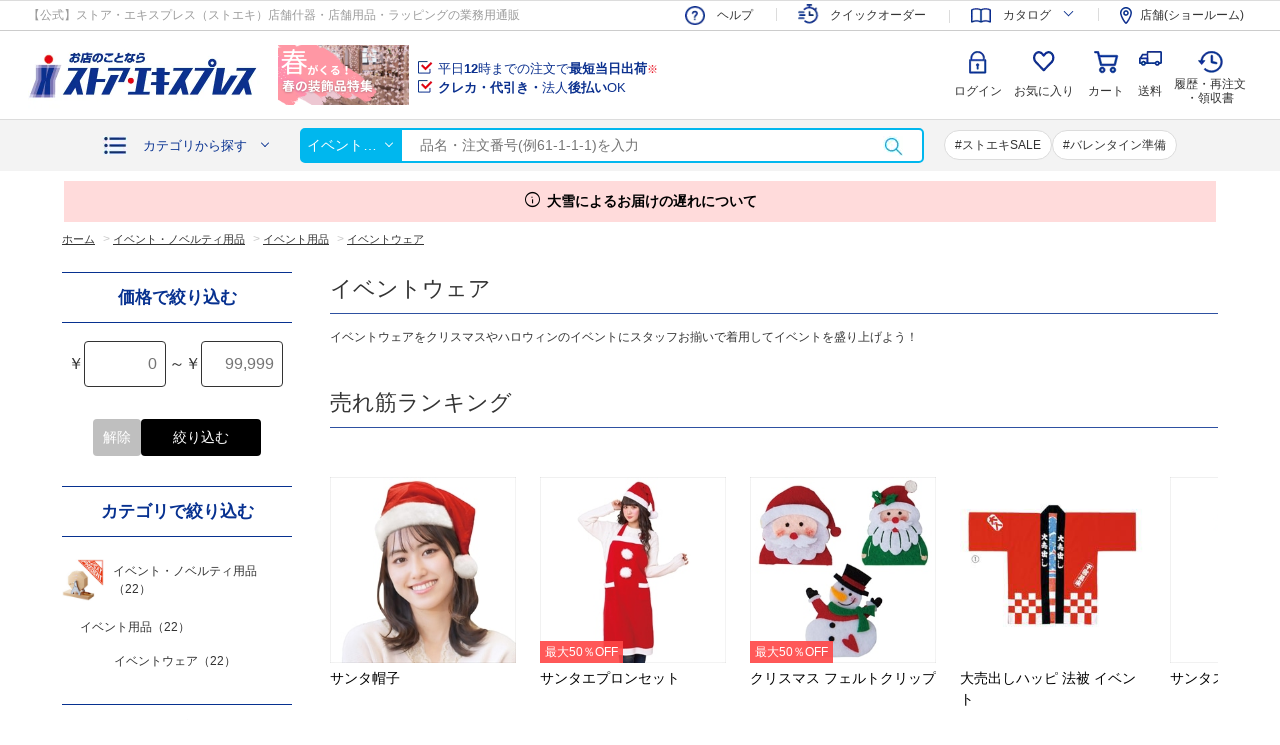

--- FILE ---
content_type: text/html; charset=utf-8
request_url: https://www.store-express.com/shop/c/c201020/
body_size: 18382
content:
<!DOCTYPE html>
<html data-browse-mode="P" lang="ja" >
<head>
<meta charset="UTF-8">
<title>イベントウェア【通販】ストア・エキスプレス（ストエキ）</title>
<link rel="canonical" href="https://www.store-express.com/shop/c/c201020/">


<meta name="description" content="イベントウェアの商品一覧ページです。イベントウェアをクリスマスやハロウィンのイベントにスタッフお揃いで着用してイベントを盛り上げよう！【公式】ストア・エキスプレス（ストエキ）">
<meta name="keywords" content="#おしゃれ,#激安,#安い,#ストアエキスプレス,#ストエキ,#通販,#小売店,#販売用什器,#梱包用品,#ラッピング,#袋,#クリスマスツリー,#店内装飾品,#業務用">

<meta name="wwwroot" content="" />
<meta name="rooturl" content="https://www.store-express.com" />
<meta name="viewport" content="width=1200">
<link rel="stylesheet" type="text/css" href="https://ajax.googleapis.com/ajax/libs/jqueryui/1.12.1/themes/ui-lightness/jquery-ui.min.css">
<link rel="stylesheet" type="text/css" href="https://maxcdn.bootstrapcdn.com/font-awesome/4.7.0/css/font-awesome.min.css"><link rel="stylesheet" href="https://cdnjs.cloudflare.com/ajax/libs/jquery.perfect-scrollbar/1.5.0/css/perfect-scrollbar.css" integrity="sha512-2xznCEl5y5T5huJ2hCmwhvVtIGVF1j/aNUEJwi/BzpWPKEzsZPGpwnP1JrIMmjPpQaVicWOYVu8QvAIg9hwv9w==" crossorigin="anonymous" />
<link rel="stylesheet" type="text/css" href="/css/sys/reset.css">
<link rel="stylesheet" type="text/css" href="/css/sys/base.css">
<link rel="stylesheet" type="text/css" href="/css/sys/base_form.css">
<link rel="stylesheet" type="text/css" href="/css/sys/base_misc.css">
<link rel="stylesheet" type="text/css" href="/css/sys/layout.css">
<link rel="stylesheet" type="text/css" href="/css/sys/block_common.css">
<link rel="stylesheet" type="text/css" href="/css/sys/block_customer.css">
<link rel="stylesheet" type="text/css" href="/css/sys/block_goods.css">
<link rel="stylesheet" type="text/css" href="/css/sys/block_order.css?v=20241022">
<link rel="stylesheet" type="text/css" href="/css/sys/block_misc.css">
<link rel="stylesheet" type="text/css" href="/css/sys/block_store.css">
<script src="https://ajax.googleapis.com/ajax/libs/jquery/3.4.1/jquery.min.js"></script>
<script src="https://ajax.googleapis.com/ajax/libs/jqueryui/1.12.1/jquery-ui.min.js"></script><script src="https://cdnjs.cloudflare.com/ajax/libs/jquery.perfect-scrollbar/1.5.0/perfect-scrollbar.min.js" integrity="sha512-yUNtg0k40IvRQNR20bJ4oH6QeQ/mgs9Lsa6V+3qxTj58u2r+JiAYOhOW0o+ijuMmqCtCEg7LZRA+T4t84/ayVA==" crossorigin="anonymous"></script>
<script src="/lib/jquery.cookie.js"></script>
<script src="/lib/jquery.balloon.js"></script>
<script src="/lib/goods/jquery.tile.min.js"></script>
<script src="/lib/modernizr-custom.js"></script>
<script src="/js/sys/tmpl.js"></script>
<script src="/js/sys/msg.js"></script>
<script src="/js/sys/sys.js"></script>
<script src="/js/sys/common.js"></script>
<script src="/js/sys/search_suggest.js"></script>
<script src="/js/sys/ui.js"></script>



	
			<link rel="stylesheet" type="text/css" href="/css/usr/base.css?d=20230123_01">
<link rel="stylesheet" type="text/css" href="/css/usr/layout.css?d=20230123_01">
<link rel="stylesheet" type="text/css" href="/css/usr/block.css?ver=20251002">
<link rel="stylesheet" type="text/css" href="/css/usr/user.css?d=2025082801">
<noscript>
<link rel="stylesheet" type="text/css" href="/css/usr/noscript.css">
</noscript>
<script src="/js/usr/tmpl.js"></script>
<script src="/js/usr/msg.js"></script>

<link rel="stylesheet" type="text/css" href="https://cdnjs.cloudflare.com/ajax/libs/slick-carousel/1.9.0/slick.min.css">
<script src="https://cdnjs.cloudflare.com/ajax/libs/slick-carousel/1.9.0/slick.min.js"></script>
<script src="/lib/lazysizes.min.js"></script>
<script src="/js/usr/recommendkeyword.js"></script>
<script src="/js/usr/user.js?ver=20251002"></script>
<script src="/js/sys/goods_filter.js?ver=20251002"></script>
<link rel="icon" href="/img/favicon.ico" type="image/x-icon">
<link rel="apple-touch-icon" href="/img/apple-touch-icon.png" sizes="180x180">
<link rel="icon" type="image/png" href="/img/android-touch-icon.png" sizes="192x192">

<!-- scinable -->
<script type="text/javascript" async="" src="https://tenken.scinable.net/js/sc.js"></script>
<script src="/js/usr/search_suggest_eci.js"></script>
<!-- End scinable -->

<!-- chatdealear -->
<script type="text/javascript">
<!--
var vgHost='chat3-315.chatdealer.jp',vgProtocol='https',vgPort='443',vgAtxt='IcaI9Chat3-315',vgSid=1;
(function(){try{
var ins=document.createElement('script'),dt=new Date,tg=document.getElementsByTagName('script')[0];
ins.type='text/javascript';ins.async=!0;ins.setAttribute('charset','utf-8');
ins.src=vgProtocol+'://'+vgHost+':'+vgPort+'/chat/client.js?'+dt.getTime();tg.parentNode.insertBefore(ins,tg);
}catch(e){console.log(e);}})();
//-->
</script>
<!-- End chatdealear -->

<!-- Google Tag Manager -->
<script>(function(w,d,s,l,i){w[l]=w[l]||[];w[l].push({'gtm.start':
new Date().getTime(),event:'gtm.js'});var f=d.getElementsByTagName(s)[0],
j=d.createElement(s),dl=l!='dataLayer'?'&l='+l:'';j.async=true;j.src=
'https://www.googletagmanager.com/gtm.js?id='+i+dl;f.parentNode.insertBefore(j,f);
})(window,document,'script','dataLayer','GTM-P4BQ4WN');</script>
<!-- End Google Tag Manager -->

<!-- Instagram Shop Now -->
<meta name="facebook-domain-verification" content="k7do4c2jtt0b3r4le1lms9kztb4vse" />
<!-- Instagram Shop Now-->

<!-- Global site tag (gtag.js) - Google Analytics -->
<script async src="https://www.googletagmanager.com/gtag/js?id=G-YCS1TX4C0C"></script>
<script>
  window.dataLayer = window.dataLayer || [];
  function gtag(){dataLayer.push(arguments);}
  gtag('js', new Date());
</script>
	


	<script src="/js/usr/category.js"></script>

<!-- etm meta -->
<meta property="etm:device" content="desktop" />
<meta property="etm:page_type" content="goodslist" />
<meta property="etm:cart_item" content="[]" />
<meta property="etm:attr" content="" />

<script src="/js/sys/goods_ajax_cart.js"></script>
<script src="/js/sys/goods_ajax_bookmark.js"></script>
<script src="/js/sys/goods_ajax_quickview.js"></script>






</head>

<body class="page-category" 

		

>



<div class="wrapper">
	
		

		
			
				
				
				
					
					<link rel="stylesheet" href="https://fonts.googleapis.com/css2?family=Material+Symbols+Outlined:opsz,wght,FILL,GRAD@48,400,0,0" />
<!-- Google Tag Manager (noscript) -->
<noscript><iframe src="https://www.googletagmanager.com/ns.html?id=GTM-P4BQ4WN"
height="0" width="0" style="display:none;visibility:hidden"></iframe></noscript>
<!-- End Google Tag Manager (noscript) -->

<!-- 共通ヘッダー / (ログイン前) 始まり -->

<!-- キャンペーンバナー挿入エリア -->
	<!--<div class="top-header--sale__top" >
		<div class="block-sale-timer" data-timer-date="2026/1/21" data-timer-time="23:59">
			<div class="block-sale-timer-container">
				<p>
					<a href="/shop/t/t1097/">
					<img src="/img/usr/top/head_sale_banner-20260121.jpg" alt="1100円クーポン">
					</a>
				</p>
				<p class="block-sale-timer-body"><span class="block-sale-timer__h">00</span>時間<span class="block-sale-timer__m">00</span>分<span class="block-sale-timer__s">00</span>秒
				</p>
			</div>
		</div>
	</div>-->
<!-- キャンペーンバナー挿入エリア終わり -->


<header class="pane-header" id="header">
<div class="block-header__top-1">
<div class="block-header__top-1-body">
<p>【公式】ストア・エキスプレス（ストエキ）店舗什器・店舗用品・ラッピングの業務用通販</p>

<ul class="block-header-nav--s">
	<li class="block-header-nav--s__shipping"><a href="/shop/pages/guide_delivery.aspx?header=common#guide_delivery" onclick="popupInfo('/shop/pages/guide_delivery.aspx?header=common#guide_delivery'); return false;">送料について</a></li>
	<li class="block-header-nav--s__catalog"><span>カタログ</span>
	<ul>
		<li class="block-header-nav--s__catalog-d"><a href="/shop/e/e205/?header=common">デジタルカタログ</a></li>
		<li class="block-header-nav--s__catalog-c"><a href="/shop/e/ereqcat/?header=common">無料！カタログ請求</a></li>
	</ul>
	</li>
	<li class="block-header-nav--s__shop"><a href="https://www.tenken.co.jp/shop_tenpo/?header=common" rel="noopener noreferrer" target="_blank">店舗(ショールーム)</a></li>
</ul>
</div>
</div>

<div class="block-header__top">
<div class="block-header__top-body">
<div class="block-header-logo"><a class="block-header-logo--link" href="/shop/?header=common"><img alt="sitelogo" class="lazyload block-header-logo--img" data-src="/img/usr/common/sitelogo.png" src="/img/usr/lazyloading.png" /></a></div>

<div class="block-header-text">
<p><a href="/shop/pages/guide_order.aspx?header=common#guide_order-11" onclick="popupInfo('/shop/pages/guide_order.aspx?header=common#guide_order-11'); return false;">平日<span>12</span>時までの注文で<span>最短当日出荷</span><sup>※</sup></a></p>

<p><a href="/shop/pages/guide_payment.aspx?header=common#guide_payment-2" onclick="popupInfo('/shop/pages/guide_payment.aspx?header=common#guide_payment-2'); return false;"><span>クレカ・代引き・</span>法人<span>後払い</span>OK</a></p>
</div>

<div class="block-header-nav">
<div class="block-header-nav--entry">
<p>会員登録で550円クーポン<br />
もらえる！詳しくは<a href="/shop/e/eaboutus/?header=common">こちら</a></p>
<a href="/shop/e/eaboutus/?header=common">会員登録</a></div>

<ul class="block-header-nav--g">
	<li class="block-header-nav--g__login"><a href="/shop/customer/menu.aspx?header=common">ログイン</a></li>
	<li class="block-header-nav--g__help"><a href="/shop/e/ehelp/?header=common">ヘルプ</a></li>
	<li class="block-header-nav--g__history"><a href="/shop/customer/history.aspx?header=common">履歴・再注文<br />
	・領収書</a></li>
	<li class="block-header-nav--g__bookmark"><a href="/shop/customer/bookmark.aspx?header=common">お気に入り</a></li>
	<li class="block-header-nav--g__quickorder"><a href="/shop/pages/quickorder.aspx?header=common">クイック<br />
	オーダー<span>注文番号入力でサクッと購入</span></a></li>
	<li class="block-header-nav--g__cart"><a href="/shop/cart/cart.aspx?header=common">カート</a></li>
</ul>
<!-- カート読み込み記述ソース(HTMLにはこっちを記述)-->

<div class="block-headernav-jscart">
<div class="jscart_replace_ block-jscart--body" id="jscart_replace_">&nbsp;</div>
</div>
<script src="/js/sys/goods_cartlist.js"></script><!--/ カート読み込み記述ソース --></div>
</div>
</div>

<div class="block-header__bottom">
<div class="block-header-category">
<p class="block-header-category-btn"><a href="#">カテゴリから探す</a></p>

<div class="block-header-category--over">
<div class="block-header-category--over-body">
<div class="js-dynamic-category" data-category="0">&nbsp;</div>
</div>
</div>
</div>

<form action="/shop/goods/search.aspx" class="block-header-search" method="get" name="frmSearch" style="position:relative;">
<div class="block-header-search--tree"><input name="category" type="hidden" value="" />
<p>すべて</p>
</div>
<input name="search" type="hidden" value="x" /> <input autocomplete="off" class="block-global-search--keyword js-suggest-search" data-suggest-submit="on" id="q" name="keyword" placeholder="品名・注文番号(例61-1-1-1)を入力" tabindex="1" title="キーワード入力" type="text" value="" /><button class="block-global-search--submit" id="btnSearch" name="search" tabindex="1" type="submit" value="search">検索</button></form>
<!-- 注目キーワード -->

<div class="block-header-keyword">&nbsp;</div>
<!-- / 注目キーワード --></div>
<!--<div class="top-header--sale__bottom">
             <p><a href="/shop/t/t1051/" target="_blank" rel="noopener noreferrer"><font color="#ff0000"><b>【注意喚起】偽サイトにご注意ください！</b></font></a></p> 
</div>--></header>

<div class="pane-header" id="header-follow">
<div class="block-header__top">
<div class="block-header__top-body">
<div class="block-header-logo"><a class="block-header-logo--link" href="/shop/?header=common"><img alt="sitelogo" class="lazyload block-header-logo--img" data-src="/img/usr/common/sitelogo.png" src="/img/usr/lazyloading.png" /></a></div>

<div class="block-header-nav">
<div class="block-header__bottom">
<div class="block-header-category">
<p class="block-header-category-btn"><a href="javascript:void(0)">カテゴリから探す</a></p>

<div class="block-header-category--over">
<div class="block-header-category--over-body">
<div class="js-dynamic-category" data-category="0">&nbsp;</div>
</div>
</div>
</div>

<form action="/shop/goods/search.aspx" class="block-header-search" method="get" name="frmSearch" style="position:relative;">
<div class="block-header-search--tree"><input name="category" type="hidden" value="" />
<p>すべて</p>
</div>
<input name="search" type="hidden" value="x" /> <input autocomplete="off" class="block-global-search--keyword js-suggest-search" data-suggest-submit="on" id="q" name="keyword" placeholder="品名・注文番号(例61-1-1-1)を入力" tabindex="1" title="キーワード入力" type="text" value="" /><button class="block-global-search--submit" id="btnSearch" name="search" tabindex="1" type="submit" value="search">検索</button></form>
<!-- / 注目キーワード --></div>

<ul class="block-header-nav--g">
	<li class="block-header-nav--entry"><a href="/shop/e/eaboutus/?header=common">会員登録</a></li>
	<li class="block-header-nav--g__login"><a href="/shop/customer/menu.aspx?header=common">ログイン</a></li>
	<li class="block-header-nav--g__help"><a href="/shop/e/ehelp/?header=common">ヘルプ</a></li>
	<li class="block-header-nav--g__history"><a href="/shop/customer/history.aspx?header=common">履歴・再注文<br />
	・領収書</a></li>
	<li class="block-header-nav--g__bookmark"><a href="/shop/customer/bookmark.aspx?header=common">お気に入り</a></li>
	<li class="block-header-nav--g__quickorder"><a href="/shop/pages/quickorder.aspx?header=common">クイック<br />
	オーダー<span>注文番号入力でサクッと購入</span></a></li>
	<li class="block-header-nav--g__cart"><a href="/shop/cart/cart.aspx?header=common">カート</a></li>
</ul>
<!-- カート読み込み記述ソース(HTMLにはこっちを記述)-->

<div class="block-headernav-jscart">
<div class="jscart_replace_ block-jscart--body" id="jscart_replace_nav">&nbsp;</div>
</div>
<script src="/js/sys/goods_cartlist.js"></script><!--/ カート読み込み記述ソース --></div>
</div>
</div>
</div>

<!-- トップヘッダーニュース掲載枠　始まり -->
<div class="top-header--sale__bottom" style="background-color: #ffdbdb; width: 90%; margin: 10px auto 0; padding: 10px;">
<p><a href="/shop/t/t1064/" target="_blank" rel="noopener noreferrer"><font color="#000000"><b><i class="material-symbols-outlined" style="font-size: 18px; vertical-align:sub; padding-right: 5px;">info</i>大雪によるお届けの遅れについて</b></font></a></p>
</div>
<!-- トップヘッダーニュース掲載枠　終わり -->

<!-- 以下のbr、imgはスペースを作るためのものです。消さないように。 -->
<!--<br><img src="https://tenken.co.jp/mail_images/template/spacer.gif" alt="" width="10" height="10" style="vertical-align:bottom;">-->

					
						
					
					
				
			
			
		
	
	
<div class="pane-topic-path">
  <div class="container">
    <div class="block-topic-path">
	<ul class="block-topic-path--list" id="bread-crumb-list" itemscope itemtype="https://schema.org/BreadcrumbList">
		<li class="block-topic-path--category-item block-topic-path--item__home" itemscope itemtype="https://schema.org/ListItem" itemprop="itemListElement">
	<a href="https://www.store-express.com/shop/" itemprop="item">
		<span itemprop="name">ホーム</span>
	</a>
	<meta itemprop="position" content="1" />
</li>

<li class="block-topic-path--category-item" itemscope itemtype="https://schema.org/ListItem" itemprop="itemListElement">
	&gt;
	<a href="https://www.store-express.com/shop/c/c20/" itemprop="item">
		<span itemprop="name">イベント・ノベルティ用品</span>
	</a>
	<meta itemprop="position" content="2" />
</li>


<li class="block-topic-path--category-item" itemscope itemtype="https://schema.org/ListItem" itemprop="itemListElement">
	&gt;
	<a href="https://www.store-express.com/shop/c/c2010/" itemprop="item">
		<span itemprop="name">イベント用品</span>
	</a>
	<meta itemprop="position" content="3" />
</li>


<li class="block-topic-path--category-item block-topic-path--item__current" itemscope itemtype="https://schema.org/ListItem" itemprop="itemListElement">
	&gt;
	<a href="https://www.store-express.com/shop/c/c201020/" itemprop="item">
		<span itemprop="name">イベントウェア</span>
	</a>
	<meta itemprop="position" content="4" />
</li>


	</ul>

</div>
  </div>
</div>
<div class="pane-contents">
<div class="container">



<div class="pane-left-menu">

<div id="block_of_filter" class="block-filter">
	<form id="frmFilterList" name="frmFilterList" class="block-filter--form" method="get" action="https://www.store-express.com/shop/c/c201020/">
		
		
<div id="div_filterPriceRange" class="block-filter--frame block-filter--treelist js-filter-box">
    <div class="block-filter--treelist-inner">
        <p class="pane-block--title block-filter--title">価格で絞り込む</p>
        <div class="block-filter--priceRange">
            <div class="block-filter--priceRange-content">
                <div class="block-filter--priceRange-content-inputBox js-filter-treelist-filterstyle">
                    <span class="block-filter--priceRange-content-inputBox-currencySymbol">￥</span>
                    <input id="min_price" value="" type="number" name="filterprice_min" maxlength="7" placeholder="0">
                </div>
                <span class="block-filter--priceRange-content-inputBox-between">～</span>
                <div class="block-filter--priceRange-content-inputBox js-filter-treelist-filterstyle">
                    <span class="block-filter--priceRange-content-inputBox-currencySymbol">￥</span>
                    <input id="max_price" value="" type="number" name="filterprice_max" maxlength="7" placeholder="99,999">
                </div>
            </div>
            
            <div class="block-filter--priceRange-buttons">
                <button type="button" id="button_clearFilterPriceRange" class="block-filter--priceRange-buttons-clear"><span>解除</span></span></button>
                <button type="button" name="filtercodebutton" class="block-filter--priceRange-buttons-submit">絞り込む</button>
            </div>
        </div>
    </div>
</div>


<div id="div_filtersubCategory" class="block-filter--frame block-filter--treelist js-filter-box ">
	<div class="block-filter--treelist-inner block-filter--categorytree">
		<p class="pane-block--title block-filter--title">カテゴリで絞り込む</p>
		<ul class="block-filter--filterlist">
			<div class="block-filter--treelist-inner-accordion">
				<div class="block-filter--treelist-inner-filterstyle js-filter-treelist-filterstyle">
					
					<div class="block-filter--treelist-inner-layer">
					


	
	<li>
	
		
			<a href="javascript: void(0)" onclick="ecblib.goods_filter.submitFilterTreeSubcate(this,'filtercodesubCategory','イベント・ノベルティ用品','https://www.store-express.com/shop/c/c20/'); return false;">
		
		<figure class="img-center block-category-tree--image"><img src="/img/usr/lazyloading.png" data-src="/img/category/3/61-249-1-1.jpg" alt="イベント・ノベルティ用品" class="lazyload"></figure>
		<span>イベント・ノベルティ用品<span>（22）</span></span>
		</a>
	<ul>





	
	<li class = "block-filter--categorytree">
	
		
			<a href="javascript: void(0)" onclick="ecblib.goods_filter.submitFilterTreeSubcate(this,'filtercodesubCategory','イベント・ノベルティ用品:イベント用品','https://www.store-express.com/shop/c/c2010/'); return false;">
		
		
		<span>イベント用品<span>（22）</span></span>
		</a>
	<ul>





	
	<li class = "block-filter--categorytree">
	
		
			<a href="javascript: void(0)" onclick="ecblib.goods_filter.submitFilterTreeSubcate(this,'filtercodesubCategory','イベント・ノベルティ用品:イベント用品:イベントウェア','https://www.store-express.com/shop/c/c201020/'); return false;">
		
		
		<span>イベントウェア<span>（22）</span></span>
		</a>
	<ul>








					
					</ul></li>
					</ul></li>
					
					</div>
				</div>
			</div>
		</ul>
	</div>
</div>





<div id="div_filterstring1" class="block-filter--frame block-filter--treelist js-filter-box ">
	<div class="block-filter--treelist-inner block-filter--categorytree">
		<p class="pane-block--title block-filter--title">サイズで絞り込む</p>
		<ul class="block-filter--filterlist">
			<div class="block-filter--treelist-inner-accordion">
				<div class="block-filter--treelist-inner-filterstyle js-filter-treelist-filterstyle">
					
					<div class="block-filter--treelist-inner-layer">
					

<li>

	<a href="javascript: void(0)" onclick="ecblib.goods_filter.submitFilterTree(this,'filtercodestring1','フリーサイズ'); return false;">
		<label><input type="checkbox"><span>フリーサイズ<span>（1）</span></span></label>
	</a>

</li>





					
					</div>
				</div>
			</div>
		</ul>
	</div>
</div>



<div id="div_filterstring2" class="block-filter--frame block-filter--treelist js-filter-box ">
	<div class="block-filter--treelist-inner block-filter--categorytree">
		<p class="pane-block--title block-filter--title">幅(cm)で絞り込む</p>
		<ul class="block-filter--filterlist">
			<div class="block-filter--treelist-inner-accordion">
				<div class="block-filter--treelist-inner-filterstyle js-filter-treelist-filterstyle">
					
					<div class="block-filter--treelist-inner-layer">
					

<li>

	<a href="javascript: void(0)" onclick="ecblib.goods_filter.submitFilterTree(this,'filtercodestring2','10cm未満'); return false;">
		<label><input type="checkbox"><span>10cm未満<span>（3）</span></span></label>
	</a>

</li>





					
					</div>
				</div>
			</div>
		</ul>
	</div>
</div>



<div id="div_filterstring3" class="block-filter--frame block-filter--treelist js-filter-box ">
	<div class="block-filter--treelist-inner block-filter--categorytree">
		<p class="pane-block--title block-filter--title">奥行(cm)で絞り込む</p>
		<ul class="block-filter--filterlist">
			<div class="block-filter--treelist-inner-accordion">
				<div class="block-filter--treelist-inner-filterstyle js-filter-treelist-filterstyle">
					
					<div class="block-filter--treelist-inner-layer">
					

<li>

	<a href="javascript: void(0)" onclick="ecblib.goods_filter.submitFilterTree(this,'filtercodestring3','10cm未満'); return false;">
		<label><input type="checkbox"><span>10cm未満<span>（3）</span></span></label>
	</a>

</li>





					
					</div>
				</div>
			</div>
		</ul>
	</div>
</div>



<div id="div_filterstring4" class="block-filter--frame block-filter--treelist js-filter-box ">
	<div class="block-filter--treelist-inner block-filter--categorytree">
		<p class="pane-block--title block-filter--title">高さ(cm)で絞り込む</p>
		<ul class="block-filter--filterlist">
			<div class="block-filter--treelist-inner-accordion">
				<div class="block-filter--treelist-inner-filterstyle js-filter-treelist-filterstyle">
					
					<div class="block-filter--treelist-inner-layer">
					

<li>

	<a href="javascript: void(0)" onclick="ecblib.goods_filter.submitFilterTree(this,'filtercodestring4','10cm未満'); return false;">
		<label><input type="checkbox"><span>10cm未満<span>（3）</span></span></label>
	</a>

</li>





					
					</div>
				</div>
			</div>
		</ul>
	</div>
</div>



<div id="div_filterstring8" class="block-filter--frame block-filter--treelist js-filter-box ">
	<div class="block-filter--treelist-inner block-filter--categorytree">
		<p class="pane-block--title block-filter--title">メーカーで絞り込む</p>
		<ul class="block-filter--filterlist">
			<div class="block-filter--treelist-inner-accordion">
				<div class="block-filter--treelist-inner-filterstyle js-filter-treelist-filterstyle">
					
					<div class="block-filter--treelist-inner-layer">
					

<li>

	<a href="javascript: void(0)" onclick="ecblib.goods_filter.submitFilterTree(this,'filtercodestring8','オープン工業'); return false;">
		<label><input type="checkbox"><span>オープン工業<span>（1）</span></span></label>
	</a>

</li>

<li>

	<a href="javascript: void(0)" onclick="ecblib.goods_filter.submitFilterTree(this,'filtercodestring8','ヘッズ（HEADS）'); return false;">
		<label><input type="checkbox"><span>ヘッズ（HEADS）<span>（1）</span></span></label>
	</a>

</li>





					
					</div>
				</div>
			</div>
		</ul>
	</div>
</div>



<div id="div_filterstring9" class="block-filter--frame block-filter--treelist js-filter-box ">
	<div class="block-filter--treelist-inner block-filter--categorytree">
		<p class="pane-block--title block-filter--title">カラーグループで絞り込む</p>
		<ul class="block-filter--filterlist">
			<div class="block-filter--treelist-inner-accordion">
				<div class="block-filter--treelist-inner-filterstyle js-filter-treelist-filterstyle">
					
					<div class="block-filter--treelist-inner-layer">
					

<li>

	<a href="javascript: void(0)" onclick="ecblib.goods_filter.submitFilterTree(this,'filtercodestring9','オレンジ系'); return false;">
		<label><input type="checkbox"><span>オレンジ系<span>（3）</span></span></label>
	</a>

</li>

<li>

	<a href="javascript: void(0)" onclick="ecblib.goods_filter.submitFilterTree(this,'filtercodestring9','グリーン系'); return false;">
		<label><input type="checkbox"><span>グリーン系<span>（1）</span></span></label>
	</a>

</li>

<li>

	<a href="javascript: void(0)" onclick="ecblib.goods_filter.submitFilterTree(this,'filtercodestring9','ブラウン系'); return false;">
		<label><input type="checkbox"><span>ブラウン系<span>（1）</span></span></label>
	</a>

</li>

<li>

	<a href="javascript: void(0)" onclick="ecblib.goods_filter.submitFilterTree(this,'filtercodestring9','ブラック系'); return false;">
		<label><input type="checkbox"><span>ブラック系<span>（3）</span></span></label>
	</a>

</li>

<li>

	<a href="javascript: void(0)" onclick="ecblib.goods_filter.submitFilterTree(this,'filtercodestring9','ブルー系'); return false;">
		<label><input type="checkbox"><span>ブルー系<span>（3）</span></span></label>
	</a>

</li>

<li>

	<a href="javascript: void(0)" onclick="ecblib.goods_filter.submitFilterTree(this,'filtercodestring9','ホワイト系'); return false;">
		<label><input type="checkbox"><span>ホワイト系<span>（2）</span></span></label>
	</a>

</li>

<li>

	<a href="javascript: void(0)" onclick="ecblib.goods_filter.submitFilterTree(this,'filtercodestring9','マルチカラー／多色系'); return false;">
		<label><input type="checkbox"><span>マルチカラー／多色系<span>（2）</span></span></label>
	</a>

</li>

<li>

	<a href="javascript: void(0)" onclick="ecblib.goods_filter.submitFilterTree(this,'filtercodestring9','レッド系'); return false;">
		<label><input type="checkbox"><span>レッド系<span>（10）</span></span></label>
	</a>

</li>





					
					</div>
				</div>
			</div>
		</ul>
	</div>
</div>



<div id="div_filterstring11" class="block-filter--frame block-filter--treelist js-filter-box ">
	<div class="block-filter--treelist-inner block-filter--categorytree">
		<p class="pane-block--title block-filter--title">SALE品で絞り込む</p>
		<ul class="block-filter--filterlist">
			<div class="block-filter--treelist-inner-accordion">
				<div class="block-filter--treelist-inner-filterstyle js-filter-treelist-filterstyle">
					
					<div class="block-filter--treelist-inner-layer">
					

<li>

	<a href="javascript: void(0)" onclick="ecblib.goods_filter.submitFilterTree(this,'filtercodestring11','SALE品'); return false;">
		<label><input type="checkbox"><span>SALE品<span>（8）</span></span></label>
	</a>

</li>





					
					</div>
				</div>
			</div>
		</ul>
	</div>
</div>



<div id="div_filterstring12" class="block-filter--frame block-filter--treelist js-filter-box ">
	<div class="block-filter--treelist-inner block-filter--categorytree">
		<p class="pane-block--title block-filter--title">カタログ掲載商品で絞り込む</p>
		<ul class="block-filter--filterlist">
			<div class="block-filter--treelist-inner-accordion">
				<div class="block-filter--treelist-inner-filterstyle js-filter-treelist-filterstyle">
					
					<div class="block-filter--treelist-inner-layer">
					

<li>

	<a href="javascript: void(0)" onclick="ecblib.goods_filter.submitFilterTree(this,'filtercodestring12','カタログ掲載商品'); return false;">
		<label><input type="checkbox"><span>カタログ掲載商品<span>（4）</span></span></label>
	</a>

</li>





					
					</div>
				</div>
			</div>
		</ul>
	</div>
</div>




	</form>
</div>

<div id="block_of_leftmenu_top" class="block-left-menu-top">


		


</div>
<div id="block_of_leftmenu_middle" class="block-left-menu-middle">


		


</div>
<div id="block_of_leftmenu_bottom" class="block-left-menu-bottom">


		<ul class="block-leftside--banners">
<li><a href="/shop/e/espr-1/?left=spr"><img src="/img/usr/common/spring2026_min.jpg" alt="春の装飾品特集"></a></li>
<!--<li><a href="/shop/e/ec18-rank/?left=rank"><img src="/img/usr/common/c18_ban_left.png" alt="事務用品／文房具　人気ランキング"></a></li>-->
</ul>

<p class="block-leftside--catalog-btn"><a href="/shop/e/e205/">デジタルカタログ</a></p>
<p class="block-leftside--catalog-btn"><a href="/shop/pages/quickorder.aspx">クイックオーダー<br>(注文番号で簡単注文)</a></p>
<p class="block-leftside--catalog-btn"><a href="/shop/e/ereqcat/">【無料】カタログ請求</a></p>

<p class="column-btn"><a href="/shop/pc/0column/"> </a></p>
<dl class="block-leftside--column">
	<dd><ul>
        <li><a href="/shop/pg/1column16/">販促計画に便利な販促カレンダー。盛り込みたい年間行事の一例を知っておこう</a></li>
        <li><a href="/shop/pg/1column75/">初心者でも簡単！3ステップで作る高級感あふれるギフトリボン</a></li>
        <li><a href="/shop/pg/1column23/">売上アップに欠かせない！ 商品陳列の重要性とコツをご紹介</a></li>

	</ul></dd>
</dl>
<!--● オープン時一旦非表示-->
<ul class="block-leftside--banners">
    <li><a href="/shop/pages/voice.aspx"><img src="/img/usr/common/voice-ban.png" alt="ストエキ改善委員会"></a></li></a></li>
    <li><a href="/shop/e/eaboutus/"><img src="/img/usr/common/member_pc.jpg" alt="新規会員登録"></a></li>
    <li><a href="https://www.instagram.com/_store_express/"><img src="/img/usr/common/instagram.jpg" alt="instagram"></a></li>
    <!--<li><a href="https://virtual.store-express.com/?top=side/" target="_blank"><img src="/img/usr/common/virtual showroom_min.jpg" alt="バーチャルショールーム"></a></li>-->
</ul>
<!--●非表示ここまで -->


</div>


</div>


<main class="pane-main">
<div class="block-category-list">

<div class="block-category-list--head">
<h1 class="h1 block-category-list--header">イベントウェア</h1>


<div class="block-category-list--comment">イベントウェアをクリスマスやハロウィンのイベントにスタッフお揃いで着用してイベントを盛り上げよう！</div>

</div>




<div class="block-category-list--promotion-freespace">

</div>




<div class="block-category-list--topic"></div>

<!-- サブカテゴリ -->

<!-- / サブカテゴリ -->





<!-- フリースペース2 -->
<div class="block-recommend-list">
<!-- レコメンド読み込み内容 -->
<h2>売れ筋ランキング</h2>
<div class="block-recommend-list--goods">
	<!-- frame -->
	<div class="block-thumbnail-t block-goods-list--frame"><div id="ecint_goods" class="block-thumbnail-t--container block-goods-list--frame-body">
	</div></div>
	<!-- / frame -->
</div>

<!-- / レコメンド読み込み内容 -->
</div>
<!-- / フリースペース2 -->

<!--ECIRECOMMEND-->
<script>

var date = new Date;
const dateTo = date.getFullYear() + 
("00" + (date.getMonth() + 1)).slice(-2) + 
("00" + (date.getDate())).slice(-2) +
("00" + (date.getHours())).slice(-2) ;

date.setDate(date.getDate() - 90);
const dateFrom = date.getFullYear() + 
("00" + (date.getMonth() + 1)).slice(-2) + 
("00" + (date.getDate())).slice(-2) +
("00" + (date.getHours())).slice(-2) ;

var _scq = _scq || [];
_scq.push(['_setAccount','store-express']); 
_scq.push(['_rank',{
　  // index :1 閲覧　:2 購買
     index:2,
     limit: 10,
     from:dateFrom,
     to:dateTo,
     // number7 : 0 親商品のみ
     number7: 0, 
     // number9 : 0 販売終了でない 
     number9: 0, 
     // number10 : 0 検索エンジン表示 
     number10: 0, 
     //string14: 'カテゴリコード',
     string14:'201020',
     // Recommend template id
     tmpId: '5',
     // HTML element id to render.
     renderId: 'ecint_goods',
 }]);

setTimeout(function(){
jQuery(function(){
setGoodsListSlider.recommendItem();
})
},1000);

</script>




<div class="block-category-list--goods">
<script type="text/javascript">
var crsirefo_jscart = "";
</script>



	
		<div class="block-search-goods--searchedlist">
			<ul>
			<li>
	
		<a href="javascript: void(0)" onclick="ecblib.goods_filter.submitFilterTreeSubcate(this,'filtercodesubCategory','','https://www.store-express.com/shop/c/c20/'); return false;">
		イベントウェア<span></span>
		</a>
	
</li>

				<li><a href="javascript:void(0)"onclick="ecblib.goods_filter.submitFilterTreeAllOff(this, 'https://www.store-express.com/shop/c/c20/'); return false;">すべてクリアーする<span></span></a></li>
			</ul>
		</div>
	




<div class="block-goods-list--ctrl-head">
	<div class="block-goods-list--ctrl-head-lt">
	<div class="block-goods-list--ctrl-head--select">
		<select class="block-goods-list--ctrl-sort" name="opt_sort" onChange="location.href=value;">
		
<option value="/shop/c/c201020_sg/">おすすめ順
                                         </option>

<option value="/shop/c/c201020_ssp/">価格(安い順)
                                         </option>

<option value="/shop/c/c201020_sspd/">価格(高い順)</option>

		</select>
	</div>
	<div class="block-goods-list--ctrl-head--select">
		<select class="block-goods-list--ctrl-num" name="top_count" onChange="location.href=value;">
		
<option value="/shop/c/c201020/?ps=30">30件表示</option>

<option value="#" selected>50件表示</option>

<option value="/shop/c/c201020/?ps=100">100件表示</option>

<option value="/shop/c/c201020/?ps=200">200件表示</option>

		</select>
	</div>

	<label>
		<input type="checkbox" name="same_day_shipping" value="1"
			
			onclick="location.href='/shop/c/c201020/?same_day_shipping=1'">
		<span>当日出荷のみ</span>
	</label>
	<label>
		<input type="checkbox" name="xend_of_sales" value="1"
		
			onclick="location.href='/shop/c/c201020/?xend_of_sales=1'">
		<span>販売終了品を除く</span>
	</label>
</div>

	<div class="block-goods-list--ctrl-head-rt">
	<div class="block-goods-list--pager-top block-goods-list--pager pager">
  
	<div class="pager-total"><span class="pager-count">全[<span>22</span>件]</span></div>
</div>
	</div>
	<div class="block-goods-list--ctrl-head-lb">
	<ul class="block-goods-list--ctrl-icon">
		
		
		<li><figure><img src="/img/usr/lazyloading.png" data-src="/img/icon/sameday.png" alt="当日出荷" class="lazyload"></figure><span>12時までのご注文で(日祝除く)</span></li>
	</ul>
</div>

<div class="block-goods-list--ctrl-head-rb">
<ul class="block-goods-list--ctrl-style">

<li class="block-goods-list--ctrl-style__T"><span>
サムネイル
</span></li>


<li class="block-goods-list--ctrl-style__D">
<a href="/shop/c/c201020_dD/">
詳細一覧
</a>


</ul>
</div>
</div>


<!-- frame -->
<div class="block-thumbnail-t block-goods-list--frame"><div class="block-thumbnail-t--container block-goods-list--frame-body">

<!-- item -->
<dl class="block-thumbnail-t--goods js-enhanced-ecommerce-item">
<dt class="block-thumbnail-t--goods-image">

        
		<a href="/shop/g/g61-248-1-1/" title="大売出しハッピ 法被 イベント" class="js-enhanced-ecommerce-image" data-category="イベントウェア(201020)" data-category1="イベント・ノベルティ用品(20)" data-category2="イベント用品(2010)" data-category3="イベントウェア(201020)"data-category4="イベントウェア(201020)"  data-brand=""><figure class="img-center"><img alt="大売出しハッピ 法被 イベント" src="/img/usr/lazyloading.png" data-src="/img/goods/S/61-248-1_main.jpg"  class="lazyload"></figure>
		
		<div class="block-image-icon__1">
			<img src="/img/usr/lazyloading.png" data-src="/img/icon/bestseller.png" alt="BEST SELLER" class="lazyload"></div>
						
						
			
		
		
		</a>

</dt>
<dd class="block-thumbnail-t--goods-description">


<div class="block-thumbnail-t--goods-name"><a href="/shop/g/g61-248-1-1/" title="大売出しハッピ 法被 イベント" class="js-enhanced-ecommerce-goods-name" data-category="イベントウェア(201020)" data-category1="イベント・ノベルティ用品(20)" data-category2="イベント用品(2010)" data-category3="イベントウェア(201020)"data-category4="イベントウェア(201020)"  data-brand="">大売出しハッピ 法被 イベント</a></div>

		<div class="block-thumbnail-t--price-infos">
			<div class="block-thumbnail-t--price-items">
			
							
				 	<div class="block-thumbnail-t--price price js-enhanced-ecommerce-goods-price">
				 		
							
							<span>￥2,959<span>（税込）</span></span>
							
						
						</div>
			
		</div>			
	<div class="block-thumbnail-t--bottom">
<p class="block-thumbnail-t--bottom__code">61-248-1</p>


<div class="revico-star-zone" data-revico-goods-id="61-248-1-1"></div>
	</div>
<div class="block-thumbnail-t--bottom-var">

全<span>2</span>商品

</div>
<div class="block-icon">



<img src="/img/usr/lazyloading.png" data-src="/img/icon/sameday.png" alt="当日出荷" class="lazyload">


</div>

</dd>
</dl><!-- item -->
<dl class="block-thumbnail-t--goods js-enhanced-ecommerce-item">
<dt class="block-thumbnail-t--goods-image">

        
		<a href="/shop/g/g61-248-3-1/" title="市松カラーハッピ 法被" class="js-enhanced-ecommerce-image" data-category="イベントウェア(201020)" data-category1="イベント・ノベルティ用品(20)" data-category2="イベント用品(2010)" data-category3="イベントウェア(201020)"data-category4="イベントウェア(201020)"  data-brand=""><figure class="img-center"><img alt="市松カラーハッピ 法被" src="/img/usr/lazyloading.png" data-src="/img/goods/S/61-248-3_main_web.jpg"  class="lazyload"></figure>
		
				
			
						
						
			
		
		
		</a>

</dt>
<dd class="block-thumbnail-t--goods-description">


<div class="block-thumbnail-t--goods-name"><a href="/shop/g/g61-248-3-1/" title="市松カラーハッピ 法被" class="js-enhanced-ecommerce-goods-name" data-category="イベントウェア(201020)" data-category1="イベント・ノベルティ用品(20)" data-category2="イベント用品(2010)" data-category3="イベントウェア(201020)"data-category4="イベントウェア(201020)"  data-brand="">市松カラーハッピ 法被</a></div>

		<div class="block-thumbnail-t--price-infos">
			<div class="block-thumbnail-t--price-items">
			
							
				 	<div class="block-thumbnail-t--price price js-enhanced-ecommerce-goods-price">
				 		
							
							<span>￥396～</span><span>￥3,575<span>（税込）</span></span>
							
						
						</div>
			
		</div>			
	<div class="block-thumbnail-t--bottom">
<p class="block-thumbnail-t--bottom__code">61-248-3</p>


<div class="revico-star-zone" data-revico-goods-id="61-248-3-1"></div>
	</div>
<div class="block-thumbnail-t--bottom-var">

全<span>3</span>商品

</div>
<div class="block-icon">



<img src="/img/usr/lazyloading.png" data-src="/img/icon/sameday.png" alt="当日出荷" class="lazyload">


</div>

</dd>
</dl><!-- item -->
<dl class="block-thumbnail-t--goods js-enhanced-ecommerce-item">
<dt class="block-thumbnail-t--goods-image">

        
		<a href="/shop/g/g61-248-2-1/" title="祭ハッピ 法被 " class="js-enhanced-ecommerce-image" data-category="イベントウェア(201020)" data-category1="イベント・ノベルティ用品(20)" data-category2="イベント用品(2010)" data-category3="イベントウェア(201020)"data-category4="イベントウェア(201020)"  data-brand=""><figure class="img-center"><img alt="祭ハッピ 法被 " src="/img/usr/lazyloading.png" data-src="/img/goods/S/61-248-2_main.jpg"  class="lazyload"></figure>
		
			
				<div class="block-image-icon__1">
				<img src="/img/usr/lazyloading.png" data-src="/img/icon/popularitem.png" alt="人気アイテム" class="lazyload"></div>
				
			
						
						
			
		
		
		</a>

</dt>
<dd class="block-thumbnail-t--goods-description">


<div class="block-thumbnail-t--goods-name"><a href="/shop/g/g61-248-2-1/" title="祭ハッピ 法被 " class="js-enhanced-ecommerce-goods-name" data-category="イベントウェア(201020)" data-category1="イベント・ノベルティ用品(20)" data-category2="イベント用品(2010)" data-category3="イベントウェア(201020)"data-category4="イベントウェア(201020)"  data-brand="">祭ハッピ 法被 </a></div>

		<div class="block-thumbnail-t--price-infos">
			<div class="block-thumbnail-t--price-items">
			
							
				 	<div class="block-thumbnail-t--price price js-enhanced-ecommerce-goods-price">
				 		
							
							<span>￥4,730～</span><span>￥5,390<span>（税込）</span></span>
							
						
						</div>
			
		</div>			
	<div class="block-thumbnail-t--bottom">
<p class="block-thumbnail-t--bottom__code">61-248-2</p>


<div class="revico-star-zone" data-revico-goods-id="61-248-2-1"></div>
	</div>
<div class="block-thumbnail-t--bottom-var">

全<span>6</span>商品

</div>
<div class="block-icon">



<img src="/img/usr/lazyloading.png" data-src="/img/icon/sameday.png" alt="当日出荷" class="lazyload">


</div>

</dd>
</dl><!-- item -->
<dl class="block-thumbnail-t--goods js-enhanced-ecommerce-item">
<dt class="block-thumbnail-t--goods-image">

        
		<a href="/shop/g/g57-41-1-1/" title="ハロウィンフードマント" class="js-enhanced-ecommerce-image" data-category="イベントウェア(201020)" data-category1="イベント・ノベルティ用品(20)" data-category2="イベント用品(2010)" data-category3="イベントウェア(201020)"data-category4="イベントウェア(201020)"  data-brand=""><figure class="img-center"><img alt="ハロウィンフードマント" src="/img/usr/lazyloading.png" data-src="/img/goods/S/57-41-1_main.jpg"  class="lazyload"></figure>
		
				
			
						
						
		
		<div class="block-image-icon__3">
			最大70%OFF
		</div>
			
		
		
		</a>

</dt>
<dd class="block-thumbnail-t--goods-description">


<div class="block-thumbnail-t--goods-name"><a href="/shop/g/g57-41-1-1/" title="ハロウィンフードマント" class="js-enhanced-ecommerce-goods-name" data-category="イベントウェア(201020)" data-category1="イベント・ノベルティ用品(20)" data-category2="イベント用品(2010)" data-category3="イベントウェア(201020)"data-category4="イベントウェア(201020)"  data-brand="">ハロウィンフードマント</a></div>

		<div class="block-thumbnail-t--price-infos">
			<div class="block-thumbnail-t--price-items">
			
							
				 	<div class="block-thumbnail-t--price price js-enhanced-ecommerce-goods-price">
				 		
							
							<span>￥445<span>（税込）</span></span>
							
						
						</div>
			
		</div>			
	<div class="block-thumbnail-t--bottom">
<p class="block-thumbnail-t--bottom__code">57-41-1</p>


<div class="revico-star-zone" data-revico-goods-id="57-41-1-1"></div>
	</div>
<div class="block-thumbnail-t--bottom-var">

全<span>2</span>商品

</div>
<div class="block-icon">



<img src="/img/usr/lazyloading.png" data-src="/img/icon/sameday.png" alt="当日出荷" class="lazyload">


</div>

</dd>
</dl>


<!-- item -->
<dl class="block-thumbnail-t--goods js-enhanced-ecommerce-item">
<dt class="block-thumbnail-t--goods-image">

        
		<a href="/shop/g/g57-42-7-1/" title="6個 ハロウィンフェルトクリップ" class="js-enhanced-ecommerce-image" data-category="イベントウェア(201020)" data-category1="イベント・ノベルティ用品(20)" data-category2="イベント用品(2010)" data-category3="イベントウェア(201020)"data-category4="イベントウェア(201020)"  data-brand=""><figure class="img-center"><img alt="6個 ハロウィンフェルトクリップ" src="/img/usr/lazyloading.png" data-src="/img/goods/S/57-42-7_main.jpg"  class="lazyload"></figure>
		
				
			
						
						
		
		<div class="block-image-icon__3">
			最大70%OFF
		</div>
			
		
		
		</a>

</dt>
<dd class="block-thumbnail-t--goods-description">


<div class="block-thumbnail-t--goods-name"><a href="/shop/g/g57-42-7-1/" title="6個 ハロウィンフェルトクリップ" class="js-enhanced-ecommerce-goods-name" data-category="イベントウェア(201020)" data-category1="イベント・ノベルティ用品(20)" data-category2="イベント用品(2010)" data-category3="イベントウェア(201020)"data-category4="イベントウェア(201020)"  data-brand="">6個 ハロウィンフェルトクリップ</a></div>

		<div class="block-thumbnail-t--price-infos">
			<div class="block-thumbnail-t--price-items">
			
							
				 	<div class="block-thumbnail-t--price price js-enhanced-ecommerce-goods-price">
				 		
							
							<span>￥148<span>（税込）</span></span>
							
						
						</div>
			
		</div>			
	<div class="block-thumbnail-t--bottom">
<p class="block-thumbnail-t--bottom__code">57-42-7</p>


<div class="revico-star-zone" data-revico-goods-id="57-42-7-1"></div>
	</div>
<div class="block-thumbnail-t--bottom-var">

全<span>2</span>商品

</div>
<div class="block-icon">



<img src="/img/usr/lazyloading.png" data-src="/img/icon/sameday.png" alt="当日出荷" class="lazyload">


</div>

</dd>
</dl><!-- item -->
<dl class="block-thumbnail-t--goods js-enhanced-ecommerce-item">
<dt class="block-thumbnail-t--goods-image">

        
		<a href="/shop/g/g58-127-10-1/" title="クリスマス ウッドクリップ" class="js-enhanced-ecommerce-image" data-category="イベントウェア(201020)" data-category1="イベント・ノベルティ用品(20)" data-category2="イベント用品(2010)" data-category3="イベントウェア(201020)"data-category4="イベントウェア(201020)"  data-brand=""><figure class="img-center"><img alt="クリスマス ウッドクリップ" src="/img/usr/lazyloading.png" data-src="/img/goods/S/58-127-10_main.jpg"  class="lazyload"></figure>
		
				
			
						
						
		
		<div class="block-image-icon__3">
			最大50%OFF
		</div>
			
		
		
		</a>

</dt>
<dd class="block-thumbnail-t--goods-description">


<div class="block-thumbnail-t--goods-name"><a href="/shop/g/g58-127-10-1/" title="クリスマス ウッドクリップ" class="js-enhanced-ecommerce-goods-name" data-category="イベントウェア(201020)" data-category1="イベント・ノベルティ用品(20)" data-category2="イベント用品(2010)" data-category3="イベントウェア(201020)"data-category4="イベントウェア(201020)"  data-brand="">クリスマス ウッドクリップ</a></div>

		<div class="block-thumbnail-t--price-infos">
			<div class="block-thumbnail-t--price-items">
			
							
				 	<div class="block-thumbnail-t--price price js-enhanced-ecommerce-goods-price">
				 		
							
							<span>￥159<span>（税込）</span></span>
							
						
						</div>
			
		</div>			
	<div class="block-thumbnail-t--bottom">
<p class="block-thumbnail-t--bottom__code">58-127-10</p>


<div class="revico-star-zone" data-revico-goods-id="58-127-10-1"></div>
	</div>
<div class="block-thumbnail-t--bottom-var">

全<span>2</span>商品

</div>
<div class="block-icon">



<img src="/img/usr/lazyloading.png" data-src="/img/icon/sameday.png" alt="当日出荷" class="lazyload">


</div>

</dd>
</dl><!-- item -->
<dl class="block-thumbnail-t--goods js-enhanced-ecommerce-item">
<dt class="block-thumbnail-t--goods-image">

        
		<a href="/shop/g/g61-488-57-1/" title="オープン工業 テープカット用手袋 フリーサイズ KS-80" class="js-enhanced-ecommerce-image" data-category="イベントウェア(201020)" data-category1="イベント・ノベルティ用品(20)" data-category2="イベント用品(2010)" data-category3="イベントウェア(201020)"data-category4="イベントウェア(201020)"  data-brand=""><figure class="img-center"><img alt="オープン工業 テープカット用手袋 フリーサイズ KS-80" src="/img/usr/lazyloading.png" data-src="/img/goods/S/61-488-57_main.jpg"  class="lazyload"></figure>
		
				
			
						
						
			
		
		
		</a>

</dt>
<dd class="block-thumbnail-t--goods-description">


<div class="block-thumbnail-t--goods-name"><a href="/shop/g/g61-488-57-1/" title="オープン工業 テープカット用手袋 フリーサイズ KS-80" class="js-enhanced-ecommerce-goods-name" data-category="イベントウェア(201020)" data-category1="イベント・ノベルティ用品(20)" data-category2="イベント用品(2010)" data-category3="イベントウェア(201020)"data-category4="イベントウェア(201020)"  data-brand="">オープン工業 テープカット用手袋 フリーサイズ KS-80</a></div>

		<div class="block-thumbnail-t--price-infos">
			<div class="block-thumbnail-t--price-items">
			
							
				 	<div class="block-thumbnail-t--price price js-enhanced-ecommerce-goods-price">
				 		
							
							<span>￥537<span>（税込）</span></span>
							
						
						</div>
			
		</div>			
	<div class="block-thumbnail-t--bottom">
<p class="block-thumbnail-t--bottom__code">61-488-57</p>


<div class="revico-star-zone" data-revico-goods-id="61-488-57-1"></div>
	</div>
<div class="block-thumbnail-t--bottom-var">

全<span>1</span>商品

</div>
<div class="block-icon">




</div>

</dd>
</dl><!-- item -->
<dl class="block-thumbnail-t--goods js-enhanced-ecommerce-item">
<dt class="block-thumbnail-t--goods-image">

        
		<a href="/shop/g/g57-41-2-1/" title="かぼちゃ帽子" class="js-enhanced-ecommerce-image" data-category="イベントウェア(201020)" data-category1="イベント・ノベルティ用品(20)" data-category2="イベント用品(2010)" data-category3="イベントウェア(201020)"data-category4="イベントウェア(201020)"  data-brand=""><figure class="img-center"><img alt="かぼちゃ帽子" src="/img/usr/lazyloading.png" data-src="/img/goods/S/57-41-2-1_0.jpg"  class="lazyload"></figure>
		
				
			
						
						
		
		<div class="block-image-icon__3">
			最大70%OFF
		</div>
			
		
		
		</a>

</dt>
<dd class="block-thumbnail-t--goods-description">


<div class="block-thumbnail-t--goods-name"><a href="/shop/g/g57-41-2-1/" title="かぼちゃ帽子" class="js-enhanced-ecommerce-goods-name" data-category="イベントウェア(201020)" data-category1="イベント・ノベルティ用品(20)" data-category2="イベント用品(2010)" data-category3="イベントウェア(201020)"data-category4="イベントウェア(201020)"  data-brand="">かぼちゃ帽子</a></div>

		<div class="block-thumbnail-t--price-infos">
			<div class="block-thumbnail-t--price-items">
			
							
				 	<div class="block-thumbnail-t--price price js-enhanced-ecommerce-goods-price">
				 		
							
							<span>￥297<span>（税込）</span></span>
							
						
						</div>
			
		</div>			
	<div class="block-thumbnail-t--bottom">
<p class="block-thumbnail-t--bottom__code">57-41-2</p>


<div class="revico-star-zone" data-revico-goods-id="57-41-2-1"></div>
	</div>
<div class="block-thumbnail-t--bottom-var">

全<span>1</span>商品

</div>
<div class="block-icon">



<img src="/img/usr/lazyloading.png" data-src="/img/icon/sameday.png" alt="当日出荷" class="lazyload">


</div>

</dd>
</dl>


<!-- item -->
<dl class="block-thumbnail-t--goods js-enhanced-ecommerce-item">
<dt class="block-thumbnail-t--goods-image">

        
		<a href="/shop/g/g57-42-2-1/" title="ハロウィンウィッチハット" class="js-enhanced-ecommerce-image" data-category="イベントウェア(201020)" data-category1="イベント・ノベルティ用品(20)" data-category2="イベント用品(2010)" data-category3="イベントウェア(201020)"data-category4="イベントウェア(201020)"  data-brand=""><figure class="img-center"><img alt="ハロウィンウィッチハット" src="/img/usr/lazyloading.png" data-src="/img/goods/S/57-42-2_main.jpg"  class="lazyload"></figure>
		
				
			
						
						
		
		<div class="block-image-icon__3">
			最大70%OFF
		</div>
			
		
		
		</a>

</dt>
<dd class="block-thumbnail-t--goods-description">


<div class="block-thumbnail-t--goods-name"><a href="/shop/g/g57-42-2-1/" title="ハロウィンウィッチハット" class="js-enhanced-ecommerce-goods-name" data-category="イベントウェア(201020)" data-category1="イベント・ノベルティ用品(20)" data-category2="イベント用品(2010)" data-category3="イベントウェア(201020)"data-category4="イベントウェア(201020)"  data-brand="">ハロウィンウィッチハット</a></div>

		<div class="block-thumbnail-t--price-infos">
			<div class="block-thumbnail-t--price-items">
			
							
				 	<div class="block-thumbnail-t--price price js-enhanced-ecommerce-goods-price">
				 		
							
							<span>￥135～</span><span>￥204<span>（税込）</span></span>
							
						
						</div>
			
		</div>			
	<div class="block-thumbnail-t--bottom">
<p class="block-thumbnail-t--bottom__code">57-42-2</p>


<div class="revico-star-zone" data-revico-goods-id="57-42-2-1"></div>
	</div>
<div class="block-thumbnail-t--bottom-var">

全<span>2</span>商品

</div>
<div class="block-icon">



<img src="/img/usr/lazyloading.png" data-src="/img/icon/sameday.png" alt="当日出荷" class="lazyload">


</div>

</dd>
</dl><!-- item -->
<dl class="block-thumbnail-t--goods js-enhanced-ecommerce-item">
<dt class="block-thumbnail-t--goods-image">

        
		<a href="/shop/g/g58-127-1-1/" title="ベーシックサンタさんコスプレセット" class="js-enhanced-ecommerce-image" data-category="イベントウェア(201020)" data-category1="イベント・ノベルティ用品(20)" data-category2="イベント用品(2010)" data-category3="イベントウェア(201020)"data-category4="イベントウェア(201020)"  data-brand=""><figure class="img-center"><img alt="ベーシックサンタさんコスプレセット" src="/img/usr/lazyloading.png" data-src="/img/goods/S/58-127-1-1_0.jpg"  class="lazyload"></figure>
		
				
			
						
						
		
		<div class="block-image-icon__3">
			最大30%OFF
		</div>
			
		
		
		</a>

</dt>
<dd class="block-thumbnail-t--goods-description">


<div class="block-thumbnail-t--goods-name"><a href="/shop/g/g58-127-1-1/" title="ベーシックサンタさんコスプレセット" class="js-enhanced-ecommerce-goods-name" data-category="イベントウェア(201020)" data-category1="イベント・ノベルティ用品(20)" data-category2="イベント用品(2010)" data-category3="イベントウェア(201020)"data-category4="イベントウェア(201020)"  data-brand="">ベーシックサンタさんコスプレセット</a></div>

		<div class="block-thumbnail-t--price-infos">
			<div class="block-thumbnail-t--price-items">
			
							
				 	<div class="block-thumbnail-t--price price js-enhanced-ecommerce-goods-price">
				 		
							
							<span>￥2,425<span>（税込）</span></span>
							
						
						</div>
			
		</div>			
	<div class="block-thumbnail-t--bottom">
<p class="block-thumbnail-t--bottom__code">58-127-1</p>


<div class="revico-star-zone" data-revico-goods-id="58-127-1-1"></div>
	</div>
<div class="block-thumbnail-t--bottom-var">

全<span>1</span>商品

</div>
<div class="block-icon">



<img src="/img/usr/lazyloading.png" data-src="/img/icon/sameday.png" alt="当日出荷" class="lazyload">


</div>

</dd>
</dl><!-- item -->
<dl class="block-thumbnail-t--goods js-enhanced-ecommerce-item">
<dt class="block-thumbnail-t--goods-image">

        
		<a href="/shop/g/g58-127-2-1/" title="サンタスーツセット" class="js-enhanced-ecommerce-image" data-category="イベントウェア(201020)" data-category1="イベント・ノベルティ用品(20)" data-category2="イベント用品(2010)" data-category3="イベントウェア(201020)"data-category4="イベントウェア(201020)"  data-brand=""><figure class="img-center"><img alt="サンタスーツセット" src="/img/usr/lazyloading.png" data-src="/img/goods/S/58-127-2-1_0.jpg"  class="lazyload"></figure>
		
				
			
						
						
			
		
		
		</a>

</dt>
<dd class="block-thumbnail-t--goods-description">


<div class="block-thumbnail-t--goods-name"><a href="/shop/g/g58-127-2-1/" title="サンタスーツセット" class="js-enhanced-ecommerce-goods-name" data-category="イベントウェア(201020)" data-category1="イベント・ノベルティ用品(20)" data-category2="イベント用品(2010)" data-category3="イベントウェア(201020)"data-category4="イベントウェア(201020)"  data-brand="">サンタスーツセット</a></div>

		<div class="block-thumbnail-t--price-infos">
			<div class="block-thumbnail-t--price-items">
			
							
				 	<div class="block-thumbnail-t--price price js-enhanced-ecommerce-goods-price">
				 		
							
							<span>￥3,058<span>（税込）</span></span>
							
						
						</div>
			
		</div>			
	<div class="block-thumbnail-t--bottom">
<p class="block-thumbnail-t--bottom__code">58-127-2</p>


<div class="revico-star-zone" data-revico-goods-id="58-127-2-1"></div>
	</div>
<div class="block-thumbnail-t--bottom-var">

全<span>1</span>商品

</div>
<div class="block-icon">



<img src="/img/usr/lazyloading.png" data-src="/img/icon/sameday.png" alt="当日出荷" class="lazyload">


</div>

</dd>
</dl><!-- item -->
<dl class="block-thumbnail-t--goods js-enhanced-ecommerce-item">
<dt class="block-thumbnail-t--goods-image">

        
		<a href="/shop/g/g58-127-3-1/" title="サンタエプロンセット" class="js-enhanced-ecommerce-image" data-category="イベントウェア(201020)" data-category1="イベント・ノベルティ用品(20)" data-category2="イベント用品(2010)" data-category3="イベントウェア(201020)"data-category4="イベントウェア(201020)"  data-brand=""><figure class="img-center"><img alt="サンタエプロンセット" src="/img/usr/lazyloading.png" data-src="/img/goods/S/58-127-3-1_0.jpg"  class="lazyload"></figure>
		
				
			
						
						
		
		<div class="block-image-icon__3">
			最大50%OFF
		</div>
			
		
		
		</a>

</dt>
<dd class="block-thumbnail-t--goods-description">


<div class="block-thumbnail-t--goods-name"><a href="/shop/g/g58-127-3-1/" title="サンタエプロンセット" class="js-enhanced-ecommerce-goods-name" data-category="イベントウェア(201020)" data-category1="イベント・ノベルティ用品(20)" data-category2="イベント用品(2010)" data-category3="イベントウェア(201020)"data-category4="イベントウェア(201020)"  data-brand="">サンタエプロンセット</a></div>

		<div class="block-thumbnail-t--price-infos">
			<div class="block-thumbnail-t--price-items">
			
							
				 	<div class="block-thumbnail-t--price price js-enhanced-ecommerce-goods-price">
				 		
							
							<span>￥1,094<span>（税込）</span></span>
							
						
						</div>
			
		</div>			
	<div class="block-thumbnail-t--bottom">
<p class="block-thumbnail-t--bottom__code">58-127-3</p>


<div class="revico-star-zone" data-revico-goods-id="58-127-3-1"></div>
	</div>
<div class="block-thumbnail-t--bottom-var">

全<span>1</span>商品

</div>
<div class="block-icon">



<img src="/img/usr/lazyloading.png" data-src="/img/icon/sameday.png" alt="当日出荷" class="lazyload">


</div>

</dd>
</dl>


<!-- item -->
<dl class="block-thumbnail-t--goods js-enhanced-ecommerce-item">
<dt class="block-thumbnail-t--goods-image">

        
		<a href="/shop/g/g58-127-7-1/" title="サンタ帽子" class="js-enhanced-ecommerce-image" data-category="イベントウェア(201020)" data-category1="イベント・ノベルティ用品(20)" data-category2="イベント用品(2010)" data-category3="イベントウェア(201020)"data-category4="イベントウェア(201020)"  data-brand=""><figure class="img-center"><img alt="サンタ帽子" src="/img/usr/lazyloading.png" data-src="/img/goods/S/58-127-7-1_0.jpg"  class="lazyload"></figure>
		
				
			
				<div class="block-image-icon__1">
				<img src="/img/usr/lazyloading.png" data-src="/img/icon/popularitem.png" alt="売れ筋" class="lazyload"></div>
			
						
						
			
		
		
		</a>

</dt>
<dd class="block-thumbnail-t--goods-description">


<div class="block-thumbnail-t--goods-name"><a href="/shop/g/g58-127-7-1/" title="サンタ帽子" class="js-enhanced-ecommerce-goods-name" data-category="イベントウェア(201020)" data-category1="イベント・ノベルティ用品(20)" data-category2="イベント用品(2010)" data-category3="イベントウェア(201020)"data-category4="イベントウェア(201020)"  data-brand="">サンタ帽子</a></div>

		<div class="block-thumbnail-t--price-infos">
			<div class="block-thumbnail-t--price-items">
			
							
				 	<div class="block-thumbnail-t--price price js-enhanced-ecommerce-goods-price">
				 		
							
							<span>￥286<span>（税込）</span></span>
							
						
						</div>
			
		</div>			
	<div class="block-thumbnail-t--bottom">
<p class="block-thumbnail-t--bottom__code">58-127-7</p>


<div class="revico-star-zone" data-revico-goods-id="58-127-7-1"></div>
	</div>
<div class="block-thumbnail-t--bottom-var">

全<span>1</span>商品

</div>
<div class="block-icon">



<img src="/img/usr/lazyloading.png" data-src="/img/icon/sameday.png" alt="当日出荷" class="lazyload">


</div>

</dd>
</dl><!-- item -->
<dl class="block-thumbnail-t--goods js-enhanced-ecommerce-item">
<dt class="block-thumbnail-t--goods-image">

        
		<a href="/shop/g/g58-127-9-1/" title="クリスマス フェルトクリップ" class="js-enhanced-ecommerce-image" data-category="イベントウェア(201020)" data-category1="イベント・ノベルティ用品(20)" data-category2="イベント用品(2010)" data-category3="イベントウェア(201020)"data-category4="イベントウェア(201020)"  data-brand=""><figure class="img-center"><img alt="クリスマス フェルトクリップ" src="/img/usr/lazyloading.png" data-src="/img/goods/S/58-127-9_main.jpg"  class="lazyload"></figure>
		
				
			
						
						
		
		<div class="block-image-icon__3">
			最大50%OFF
		</div>
			
		
		
		</a>

</dt>
<dd class="block-thumbnail-t--goods-description">


<div class="block-thumbnail-t--goods-name"><a href="/shop/g/g58-127-9-1/" title="クリスマス フェルトクリップ" class="js-enhanced-ecommerce-goods-name" data-category="イベントウェア(201020)" data-category1="イベント・ノベルティ用品(20)" data-category2="イベント用品(2010)" data-category3="イベントウェア(201020)"data-category4="イベントウェア(201020)"  data-brand="">クリスマス フェルトクリップ</a></div>

		<div class="block-thumbnail-t--price-infos">
			<div class="block-thumbnail-t--price-items">
			
							
				 	<div class="block-thumbnail-t--price price js-enhanced-ecommerce-goods-price">
				 		
							
							<span>￥275～</span><span>￥550<span>（税込）</span></span>
							
						
						</div>
			
		</div>			
	<div class="block-thumbnail-t--bottom">
<p class="block-thumbnail-t--bottom__code">58-127-9</p>


<div class="revico-star-zone" data-revico-goods-id="58-127-9-1"></div>
	</div>
<div class="block-thumbnail-t--bottom-var">

全<span>3</span>商品

</div>
<div class="block-icon">



<img src="/img/usr/lazyloading.png" data-src="/img/icon/sameday.png" alt="当日出荷" class="lazyload">


</div>

</dd>
</dl><!-- item -->
<dl class="block-thumbnail-t--goods js-enhanced-ecommerce-item">
<dt class="block-thumbnail-t--goods-image">

        
		<a href="/shop/g/g61-488-58-1/" title="紅白テープ セレモニー オープン工業 KS-60" class="js-enhanced-ecommerce-image" data-category="イベントウェア(201020)" data-category1="イベント・ノベルティ用品(20)" data-category2="イベント用品(2010)" data-category3="イベントウェア(201020)"data-category4="イベントウェア(201020)"  data-brand=""><figure class="img-center"><img alt="紅白テープ セレモニー オープン工業 KS-60" src="/img/usr/lazyloading.png" data-src="/img/goods/S/61-488-58_main.jpg"  class="lazyload"></figure>
		
				
			
						
						
			
		
		
		</a>

</dt>
<dd class="block-thumbnail-t--goods-description">


<div class="block-thumbnail-t--goods-name"><a href="/shop/g/g61-488-58-1/" title="紅白テープ セレモニー オープン工業 KS-60" class="js-enhanced-ecommerce-goods-name" data-category="イベントウェア(201020)" data-category1="イベント・ノベルティ用品(20)" data-category2="イベント用品(2010)" data-category3="イベントウェア(201020)"data-category4="イベントウェア(201020)"  data-brand="">紅白テープ セレモニー オープン工業 KS-60</a></div>

		<div class="block-thumbnail-t--price-infos">
			<div class="block-thumbnail-t--price-items">
			
							
				 	<div class="block-thumbnail-t--price price js-enhanced-ecommerce-goods-price">
				 		
							
							<span>￥2,374<span>（税込）</span></span>
							
						
						</div>
			
		</div>			
	<div class="block-thumbnail-t--bottom">
<p class="block-thumbnail-t--bottom__code">61-488-58</p>


<div class="revico-star-zone" data-revico-goods-id="61-488-58-1"></div>
	</div>
<div class="block-thumbnail-t--bottom-var">

全<span>1</span>商品

</div>
<div class="block-icon">




</div>

</dd>
</dl><!-- item -->
<dl class="block-thumbnail-t--goods js-enhanced-ecommerce-item">
<dt class="block-thumbnail-t--goods-image">

        
		<a href="/shop/g/g53-40-5-1/" title="スーパー鬼セット" class="js-enhanced-ecommerce-image" data-category="イベントウェア(201020)" data-category1="イベント・ノベルティ用品(20)" data-category2="イベント用品(2010)" data-category3="イベントウェア(201020)"data-category4="イベントウェア(201020)"  data-brand=""><figure class="img-center"><img alt="スーパー鬼セット" src="/img/usr/lazyloading.png" data-src="/img/goods/S/53-40-5_main.jpg"  class="lazyload"></figure>
		
				
			
						
						
			
		
		<div class="block-thumbnail-t--stock-msg">
		 <div>販売終了</div>
		</div>
		
		
		</a>

</dt>
<dd class="block-thumbnail-t--goods-description">


<div class="block-thumbnail-t--goods-name"><a href="/shop/g/g53-40-5-1/" title="スーパー鬼セット" class="js-enhanced-ecommerce-goods-name" data-category="イベントウェア(201020)" data-category1="イベント・ノベルティ用品(20)" data-category2="イベント用品(2010)" data-category3="イベントウェア(201020)"data-category4="イベントウェア(201020)"  data-brand="">スーパー鬼セット</a></div>

		<div class="block-thumbnail-t--price-infos">
			<div class="block-thumbnail-t--price-items">
			
							
				 	<div class="block-thumbnail-t--price price js-enhanced-ecommerce-goods-price">
				 		
							
							<span>￥2,475<span>（税込）</span></span>
							
						
						</div>
			
		</div>			
	<div class="block-thumbnail-t--bottom">
<p class="block-thumbnail-t--bottom__code">53-40-5</p>


<div class="revico-star-zone" data-revico-goods-id="53-40-5-1"></div>
	</div>
<div class="block-thumbnail-t--bottom-var">

全<span>2</span>商品

</div>
<div class="block-icon">




</div>

</dd>
</dl>


<!-- item -->
<dl class="block-thumbnail-t--goods js-enhanced-ecommerce-item">
<dt class="block-thumbnail-t--goods-image">

        
		<a href="/shop/g/g58-162-7-1/" title="午(うま)着ぐるみ" class="js-enhanced-ecommerce-image" data-category="イベントウェア(201020)" data-category1="イベント・ノベルティ用品(20)" data-category2="イベント用品(2010)" data-category3="イベントウェア(201020)"data-category4="イベントウェア(201020)"  data-brand=""><figure class="img-center"><img alt="午(うま)着ぐるみ" src="/img/usr/lazyloading.png" data-src="/img/goods/S/58-162-7-1_0.jpg"  class="lazyload"></figure>
		
				
			
						
						
			
		
		<div class="block-thumbnail-t--stock-msg">
		 <div>販売終了</div>
		</div>
		
		
		</a>

</dt>
<dd class="block-thumbnail-t--goods-description">


<div class="block-thumbnail-t--goods-name"><a href="/shop/g/g58-162-7-1/" title="午(うま)着ぐるみ" class="js-enhanced-ecommerce-goods-name" data-category="イベントウェア(201020)" data-category1="イベント・ノベルティ用品(20)" data-category2="イベント用品(2010)" data-category3="イベントウェア(201020)"data-category4="イベントウェア(201020)"  data-brand="">午(うま)着ぐるみ</a></div>

		<div class="block-thumbnail-t--price-infos">
			<div class="block-thumbnail-t--price-items">
			
							
				 	<div class="block-thumbnail-t--price price js-enhanced-ecommerce-goods-price">
				 		
							
							<span>￥830～</span><span>￥2,722<span>（税込）</span></span>
							
						
						</div>
			
		</div>			
	<div class="block-thumbnail-t--bottom">
<p class="block-thumbnail-t--bottom__code">58-162-7</p>


<div class="revico-star-zone" data-revico-goods-id="58-162-7-1"></div>
	</div>
<div class="block-thumbnail-t--bottom-var">

全<span>2</span>商品

</div>
<div class="block-icon">




</div>

</dd>
</dl><!-- item -->
<dl class="block-thumbnail-t--goods js-enhanced-ecommerce-item">
<dt class="block-thumbnail-t--goods-image">

        
		<a href="/shop/g/g58-127-4-1/" title="ベーシッククリスマス エプロン スノーマン" class="js-enhanced-ecommerce-image" data-category="イベントウェア(201020)" data-category1="イベント・ノベルティ用品(20)" data-category2="イベント用品(2010)" data-category3="イベントウェア(201020)"data-category4="イベントウェア(201020)"  data-brand=""><figure class="img-center"><img alt="ベーシッククリスマス エプロン スノーマン" src="/img/usr/lazyloading.png" data-src="/img/goods/S/58-127-4-1_0.jpg"  class="lazyload"></figure>
		
				
			
						
						
			
		
		<div class="block-thumbnail-t--stock-msg">
		 <div>販売終了</div>
		</div>
		
		
		</a>

</dt>
<dd class="block-thumbnail-t--goods-description">


<div class="block-thumbnail-t--goods-name"><a href="/shop/g/g58-127-4-1/" title="ベーシッククリスマス エプロン スノーマン" class="js-enhanced-ecommerce-goods-name" data-category="イベントウェア(201020)" data-category1="イベント・ノベルティ用品(20)" data-category2="イベント用品(2010)" data-category3="イベントウェア(201020)"data-category4="イベントウェア(201020)"  data-brand="">ベーシッククリスマス エプロン スノーマン</a></div>

		<div class="block-thumbnail-t--price-infos">
			<div class="block-thumbnail-t--price-items">
			
							
				 	<div class="block-thumbnail-t--price price js-enhanced-ecommerce-goods-price">
				 		
							
							<span>￥1,309<span>（税込）</span></span>
							
						
						</div>
			
		</div>			
	<div class="block-thumbnail-t--bottom">
<p class="block-thumbnail-t--bottom__code">58-127-4</p>


<div class="revico-star-zone" data-revico-goods-id="58-127-4-1"></div>
	</div>
<div class="block-thumbnail-t--bottom-var">

全<span>1</span>商品

</div>
<div class="block-icon">




</div>

</dd>
</dl><!-- item -->
<dl class="block-thumbnail-t--goods js-enhanced-ecommerce-item">
<dt class="block-thumbnail-t--goods-image">

        
		<a href="/shop/g/g58-127-5-1/" title="クリスマスなりきりパーカー トナカイ" class="js-enhanced-ecommerce-image" data-category="イベントウェア(201020)" data-category1="イベント・ノベルティ用品(20)" data-category2="イベント用品(2010)" data-category3="イベントウェア(201020)"data-category4="イベントウェア(201020)"  data-brand=""><figure class="img-center"><img alt="クリスマスなりきりパーカー トナカイ" src="/img/usr/lazyloading.png" data-src="/img/goods/S/58-127-5-1_0.jpg"  class="lazyload"></figure>
		
				
			
						
						
			
		
		<div class="block-thumbnail-t--stock-msg">
		 <div>販売終了</div>
		</div>
		
		
		</a>

</dt>
<dd class="block-thumbnail-t--goods-description">


<div class="block-thumbnail-t--goods-name"><a href="/shop/g/g58-127-5-1/" title="クリスマスなりきりパーカー トナカイ" class="js-enhanced-ecommerce-goods-name" data-category="イベントウェア(201020)" data-category1="イベント・ノベルティ用品(20)" data-category2="イベント用品(2010)" data-category3="イベントウェア(201020)"data-category4="イベントウェア(201020)"  data-brand="">クリスマスなりきりパーカー トナカイ</a></div>

		<div class="block-thumbnail-t--price-infos">
			<div class="block-thumbnail-t--price-items">
			
							
				 	<div class="block-thumbnail-t--price price js-enhanced-ecommerce-goods-price">
				 		
							
							<span>￥1,512<span>（税込）</span></span>
							
						
						</div>
			
		</div>			
	<div class="block-thumbnail-t--bottom">
<p class="block-thumbnail-t--bottom__code">58-127-5</p>


<div class="revico-star-zone" data-revico-goods-id="58-127-5-1"></div>
	</div>
<div class="block-thumbnail-t--bottom-var">

全<span>1</span>商品

</div>
<div class="block-icon">




</div>

</dd>
</dl><!-- item -->
<dl class="block-thumbnail-t--goods js-enhanced-ecommerce-item">
<dt class="block-thumbnail-t--goods-image">

        
		<a href="/shop/g/g58-127-6-1/" title="クリスマスケープ" class="js-enhanced-ecommerce-image" data-category="イベントウェア(201020)" data-category1="イベント・ノベルティ用品(20)" data-category2="イベント用品(2010)" data-category3="イベントウェア(201020)"data-category4="イベントウェア(201020)"  data-brand=""><figure class="img-center"><img alt="クリスマスケープ" src="/img/usr/lazyloading.png" data-src="/img/goods/S/58-127-6-1_0.jpg"  class="lazyload"></figure>
		
				
			
						
						
			
		
		<div class="block-thumbnail-t--stock-msg">
		 <div>販売終了</div>
		</div>
		
		
		</a>

</dt>
<dd class="block-thumbnail-t--goods-description">


<div class="block-thumbnail-t--goods-name"><a href="/shop/g/g58-127-6-1/" title="クリスマスケープ" class="js-enhanced-ecommerce-goods-name" data-category="イベントウェア(201020)" data-category1="イベント・ノベルティ用品(20)" data-category2="イベント用品(2010)" data-category3="イベントウェア(201020)"data-category4="イベントウェア(201020)"  data-brand="">クリスマスケープ</a></div>

		<div class="block-thumbnail-t--price-infos">
			<div class="block-thumbnail-t--price-items">
			
							
				 	<div class="block-thumbnail-t--price price js-enhanced-ecommerce-goods-price">
				 		
							
							<span>￥693<span>（税込）</span></span>
							
						
						</div>
			
		</div>			
	<div class="block-thumbnail-t--bottom">
<p class="block-thumbnail-t--bottom__code">58-127-6</p>


<div class="revico-star-zone" data-revico-goods-id="58-127-6-1"></div>
	</div>
<div class="block-thumbnail-t--bottom-var">

全<span>1</span>商品

</div>
<div class="block-icon">




</div>

</dd>
</dl>


<!-- item -->
<dl class="block-thumbnail-t--goods js-enhanced-ecommerce-item">
<dt class="block-thumbnail-t--goods-image">

        
		<a href="/shop/g/g58-127-8-1/" title="クリスマス フェルトブローチ" class="js-enhanced-ecommerce-image" data-category="イベントウェア(201020)" data-category1="イベント・ノベルティ用品(20)" data-category2="イベント用品(2010)" data-category3="イベントウェア(201020)"data-category4="イベントウェア(201020)"  data-brand=""><figure class="img-center"><img alt="クリスマス フェルトブローチ" src="/img/usr/lazyloading.png" data-src="/img/goods/S/58-127-8-1_0.jpg"  class="lazyload"></figure>
		
				
			
						
						
			
		
		<div class="block-thumbnail-t--stock-msg">
		 <div>販売終了</div>
		</div>
		
		
		</a>

</dt>
<dd class="block-thumbnail-t--goods-description">


<div class="block-thumbnail-t--goods-name"><a href="/shop/g/g58-127-8-1/" title="クリスマス フェルトブローチ" class="js-enhanced-ecommerce-goods-name" data-category="イベントウェア(201020)" data-category1="イベント・ノベルティ用品(20)" data-category2="イベント用品(2010)" data-category3="イベントウェア(201020)"data-category4="イベントウェア(201020)"  data-brand="">クリスマス フェルトブローチ</a></div>

		<div class="block-thumbnail-t--price-infos">
			<div class="block-thumbnail-t--price-items">
			
							
				 	<div class="block-thumbnail-t--price price js-enhanced-ecommerce-goods-price">
				 		
							
							<span>￥1,375<span>（税込）</span></span>
							
						
						</div>
			
		</div>			
	<div class="block-thumbnail-t--bottom">
<p class="block-thumbnail-t--bottom__code">58-127-8</p>


<div class="revico-star-zone" data-revico-goods-id="58-127-8-1"></div>
	</div>
<div class="block-thumbnail-t--bottom-var">

全<span>1</span>商品

</div>
<div class="block-icon">




</div>

</dd>
</dl><!-- item -->
<dl class="block-thumbnail-t--goods js-enhanced-ecommerce-item">
<dt class="block-thumbnail-t--goods-image">

        
		<a href="/shop/g/g58-162-6-1/" title="獅子舞マント" class="js-enhanced-ecommerce-image" data-category="イベントウェア(201020)" data-category1="イベント・ノベルティ用品(20)" data-category2="イベント用品(2010)" data-category3="イベントウェア(201020)"data-category4="イベントウェア(201020)"  data-brand=""><figure class="img-center"><img alt="獅子舞マント" src="/img/usr/lazyloading.png" data-src="/img/goods/S/58-162-6-1_0.jpg"  class="lazyload"></figure>
		
				
			
						
						
			
		
		<div class="block-thumbnail-t--stock-msg">
		 <div>販売終了</div>
		</div>
		
		
		</a>

</dt>
<dd class="block-thumbnail-t--goods-description">


<div class="block-thumbnail-t--goods-name"><a href="/shop/g/g58-162-6-1/" title="獅子舞マント" class="js-enhanced-ecommerce-goods-name" data-category="イベントウェア(201020)" data-category1="イベント・ノベルティ用品(20)" data-category2="イベント用品(2010)" data-category3="イベントウェア(201020)"data-category4="イベントウェア(201020)"  data-brand="">獅子舞マント</a></div>

		<div class="block-thumbnail-t--price-infos">
			<div class="block-thumbnail-t--price-items">
			
							
				 	<div class="block-thumbnail-t--price price js-enhanced-ecommerce-goods-price">
				 		
							
							<span>￥4,389<span>（税込）</span></span>
							
						
						</div>
			
		</div>			
	<div class="block-thumbnail-t--bottom">
<p class="block-thumbnail-t--bottom__code">58-162-6</p>


<div class="revico-star-zone" data-revico-goods-id="58-162-6-1"></div>
	</div>
<div class="block-thumbnail-t--bottom-var">

全<span>1</span>商品

</div>
<div class="block-icon">




</div>

</dd>
</dl>


</div></div>
<!-- / frame -->
<div class="block-goods-list--pager-bottom block-goods-list--pager pager">
	
</div>




</div>











<!-- カテゴリイベント表示エリア -->





</div>
</main>
<div class="pane-right-menu">
<div id="block_of_rightmenu_top" class="block-right-menu-top">


		


</div>
<div id="block_of_itemhistory" class="block-recent-item" data-currentgoods="">

</div>
<script type="text/javascript">
    (function(){
        jQuery("#block_of_itemhistory").load(ecblib.sys.wwwroot + "/shop/goods/ajaxitemhistory.aspx?mode=html&goods=" + jQuery("#block_of_itemhistory").data("currentgoods"));
    }());
</script>
<div id="block_of_rightmenu_middle" class="block-right-menu-middle">


		


</div>
<div id="block_of_rightmenu_bottom" class="block-right-menu-bottom">


		


</div>





</div>
</div>
</div>




	
			
		<footer class="pane-footer">
			<div class="container">
				<p id="footer_pagetop" class="block-page-top"><a href="#header"></a></p>
				

				
					

					
						
							<!-- 共通フッター 始まり -->
<div id="footer_contents">
<div class="footer-contents--nav">
<dl>
	<dt>商品カテゴリ</dt>
	<dd>
	<div class="js-dynamic-category" data-category="0">&nbsp;</div>
	</dd>
</dl>

<dl>
	<dt>特集一覧</dt>
	<dd>
	<ul>
		<li><a href="/shop/goods/search.aspx?xend_of_sales=1&search=x%2csearch&keyword=sutoeki-sale&footer=common">お買い得品セール</a></li>
		<li><a href="/shop/e/espr-1/?xend_of_sales=1&footer=common">【春】春の装飾品特集</a></li>
		<li><a href="/shop/e/esum-1/?xend_of_sales=1&footer=common">【夏】夏の装飾品特集</a></li>
		<li><a href="/shop/e/eaut-1/?xend_of_sales=1&footer=common">【秋】秋の装飾品特集</a></li>
		<li><a href="/shop/e/ehal-1/?xend_of_sales=1&footer=common">【秋】ハロウィン装飾品特集</a></li>
		<li><a href="/shop/e/exms-1/?xend_of_sales=1&footer=common">【冬】クリスマス装飾特集</a></li>
		<li><a href="/shop/e/exms-74/?footer=common">【冬】クリスマスツリー特集</a></li>
		<li><a href="/shop/e/eny-1/?xend_of_sales=1&footer=common">【冬】正月飾り特集</a></li>
		<li><a href="/shop/e/e100/?footer=common">季節装飾特集</a></li>
		<li><a href="/shop/e/ereview/?footer=common">レビュー投稿しませんか</a></li>
		<li><a href="/shop/e/e135/?footer=top">フェイクグリーン特集</a></li>
		<li><a href="/shop/e/e104/?footer=common">SDGsに貢献する店舗備品</a></li>
		<li><a href="/shop/e/e61/?footer=common">店舗什器を選ぼう</a></li>
		<li><a href="/shop/pages/digitalsignage.aspx?footer=common">簡単！デジタルサイネージ</a></li>
		<li><a href="/shop/pg/1179/?footer=common">間違えない！木棚の選び方</a></li>
		<li><a href="/shop/e/e111/?footer=common">テイクアウト用品</a></li>
		<li><a href="/shop/e/e129/?footer=common">木製ハンガー特集</a></li>
		<li><a href="/shop/e/e134/?footer=common">棚下照明の選び方</a></li>
		<li><a href="/shop/e/e85/?footer=common">フラワーショップ用</a></li>
		<li><a href="/shop/e/ecov-1/?footer=common">飛沫対策・衛生用品特集</a></li>
		<li><a href="/shop/pc/0column/?footer=common">ストエキコラム</a></li>
		<li><a href="/shop/pages/voice.aspx?footer=common">ストエキサイト改善委員会</a></li>
        <!--<li><a href="/shop/e/e130/?footer=common">おすすめ検索一覧</a></li>-->
   
	</ul>
	</dd>
</dl>

<dl>
	<dt>サービス紹介</dt>
	<dd>
	<ul>
        <!--<li><a href="/shop/pages/name-calendar.aspx/?footer=common">【名入れ】カレンダー</a></li>-->
        <li><a href="/shop/e/e20/?footer=common">【名入れ】買物かご</a></li>
        <li><a href="/shop/e/e137/?footer=common">【名入れ】さげ札</a></li>
        <li><a href="/shop/e/e138/?footer=common">【名入れ】ハンガー</a></li>
        <li><a href="/shop/e/e42/?footer=common">什器の相談承ります</a></li>
		<li><a href="/shop/e/e45/?footer=common">販促什器の企画・製作支援</a></li>
		<li><a href="/shop/e/e41/?footer=common">什器組み立てサービス</a></li>
			<li><a href="/shop/e/e31/?footer=common">オンデマンド印刷サービス</a></li>
		<li><a href="/shop/e/e23/?footer=common">カスタムオーダー</a></li>
		<li><a href="https://www.tenken.co.jp/planning/?utm_source=store-express.com&utm_medium=referral&utm_campaign=setopfooter">店舗の設計・施工をご検討の方</a></li>
		<li><a href="https://virtual.store-express.com/?topic=vsr&footer=common">バーチャルショールーム</a></li>
	</ul>
	</dd>
</dl>

<dl>
	<dt>インフォメーション</dt>
	<dd>
	<ul>
		<li><a href="/shop/pages/guide.aspx?footer=common" onclick="popupInfo('/shop/pages/guide.aspx?footer=common'); return false;">ご利用ガイド</a></li>
		<li><a href="/shop/pages/guide.aspx?footer=common" onclick="popupInfo('/shop/pages/guide_delivery.aspx?footer=common#guide_delivery'); return false;">送料について</a></li>
		<li><a href="/shop/contact/contact.aspx?footer=common">お問い合わせ</a></li>
		<li><a href="/shop/pages/rule.aspx?footer=common">ご利用規約</a></li>
		<li><a href="/shop/pages/review_rule.aspx?footer=common">レビュー規約</a></li>
		<li><a href="/shop/pages/privacy.aspx?footer=common">個人情報保護の取り組み</a></li>
		<li><a href="https://www.onisi.jp/social/">大西グループ ソーシャルメディアポリシー</a></li>
		<li><a href="/shop/pages/law.aspx?footer=common">特定商取引法に基づく表示</a></li>
		<li><a href="https://www.tenken.co.jp/" target="_blank">株式会社店研創意について</a></li>
		<li><a href="https://www.tenken.co.jp/shop_tenpo/">店舗(ショールーム)</a></li>
		<li><a href="https://tenken.co.jp/english/">English website</a></li>
	</ul>
	</dd>
</dl>
</div>

<div class="footer-contents--banners">
<ul>
	<li><a href="/shop/pages/quickorder.aspx?footer=common">カタログからのご注文</a></li>
	<li><a href="/shop/e/ereqcat/?footer=common">カタログ請求</a></li>
	<li><a href="/shop/e/e205/?footer=common">デジタルカタログ</a></li>
	<li><a href="/img/top/ordersheet.pdf">FAX注文書ダウンロード</a></li>
</ul>
</div>

<div class="footer-contents--sns">
<ul>
	<li><a href="https://www.facebook.com/storeexpress.jp" target="_blank"><img alt="Facebook" src="/img/usr/common/icon_footer_sns_fb.png" /></a></li>
	<li><a href="https://www.instagram.com/_store_express/" target="_blank"><img alt="instagram" src="/img/usr/common/icon_footer_sns_instagram.png" /></a></li>
	<li><a href="https://x.com/StoreExpress_jp" target="_blank"><img alt="x" src="/img/usr/common/icon_footer_sns_x.png" /></a></li>
</ul>
</div>

<p class="footer-contents--copyright">Copyright&copy;TENKENSOUI Co., Ltd. All Rights Reserved.</p>
</div>
<!-- 共通フッター 終わり -->


<!-- noscript 始まり -->
<noscript>
<div class="noscript_banner">
	<div class="noscript_title"><span>お客さまの閲覧環境はJavaScriptが無効です</span></div>
	<div class="noscript_text">
		<p>ストア・エキスプレスでは、各ページにJavaScriptの記述を含んでいます。お使いのブラウザでJavaScriptを無効にされている場合には、正しく機能しない、もしくは正しく表示されないことがありますので、<b>必ずJavaScriptを有効にしてください。</b><br>
		<span>詳しくは「ご利用ガイド」をご確認ください。</span></p>
		<a href="/shop/pages/guide.aspx#guide_about-3-4" class="noscript_btn" target="_blank">ご利用ガイドを詳しく見る</a>
	</div>
</div>
</noscript>
<!-- noscript 終わり -->
						

				
				
			</div>
		</footer>
	
</div>

<!-- Begin Mieruca Embed Code -->
<script type="text/javascript" id="mierucajs">
window.__fid = window.__fid || [];__fid.push([961387306]);
(function() {
function mieruca(){if(typeof window.__fjsld != "undefined") return; window.__fjsld = 1; var fjs = document.createElement('script'); fjs.type = 'text/javascript'; fjs.async = true; fjs.id = "fjssync"; var timestamp = new Date;fjs.src = ('https:' == document.location.protocol ? 'https' : 'http') + '://hm.mieru-ca.com/service/js/mieruca-hm.js?v='+ timestamp.getTime(); var x = document.getElementsByTagName('script')[0]; x.parentNode.insertBefore(fjs, x); };
setTimeout(mieruca, 500); document.readyState != "complete" ? (window.attachEvent ? window.attachEvent("onload", mieruca) : window.addEventListener("load", mieruca, false)) : mieruca();
})();
</script>
<!-- End Mieruca Embed Code -->

<!-- Facebook Pixel Code -->
<script>
!function(f,b,e,v,n,t,s){if(f.fbq)return;n=f.fbq=function(){n.callMethod?
n.callMethod.apply(n,arguments):n.queue.push(arguments)};if(!f._fbq)f._fbq=n;
n.push=n;n.loaded=!0;n.version='2.0';n.queue=[];t=b.createElement(e);t.async=!0;
t.src=v;s=b.getElementsByTagName(e)[0];s.parentNode.insertBefore(t,s)}(window,document,'script','//connect.facebook.net/en_US/fbevents.js');

fbq('init', '819644618157224');
fbq('track', "PageView");
fbq('track', 'ViewContent');

</script>
<noscript><img height="1" width="1" style="display:none" src="https://www.facebook.com/tr?id=819644618157224&ev=PageView&noscript=1"/></noscript>
<!-- End Facebook Pixel Code -->
<!-- /151028 -->


<!--ECILOGIN-->
<script>
var c=-1
if (c>0) {
var _scq = _scq || [];
_scq.push(['_setAccount','store-express']); 
_scq.push(['_setCustomVar', 
'-1',
'',
'0',
''
]);
};
</script>


<!--ECIBASETAG end-->

<!--EUSONARTAG-->
<div id="usonar-tracking" data-client="RALAUV2gjmwyTnazx" style="display: none;"></div>
<script async src="//cdn.cookie.sync.usonar.jp/live_access/RALAUV2gjmwyTnazx.js" type="text/javascript" charset="utf-8">
</script>
<!-- EUSONARTAG end -->

<!-- ReviCo Tag Start 20250507-->
<div id="revico-review-tagmanager" class="revico-tagmanager" data-revico-tenantid="1d6aff13-61eb-48a7-a191-bc4b29694001" data-revico-tagmanager-code="PC-ReviCo"></div>
<script type="text/javascript" charset="UTF-8" src="https://show.revico.jp/providejs/tagmanager.js" defer></script>
<!-- ReviCo Tag End --><!--ECICATEGORY-->
<script>
var _scq = _scq || [];
_scq.push(['_setAccount', 'store-express']);  
_scq.push(['_setCampaignParameter', 'utm_campaign']);
_scq.push(['_trackCustom', {action:'add', 1:'Category', 2:'イベント・ノベルティ用品:イベント用品:イベントウェア', 3:'View'}]);
</script>
<!--ECICATEGORY_END-->

<!--ECIRECOMMEND-->

<!--ECIBASETAG-->
<script> 
var _scq = _scq || []; 
_scq.push(['_setAccount', 'store-express']);   

_scq.push(['_setCampaignParameter', 'utm_campaign']);
_scq.push(['_trackPageview']); 
var _host = 'tenken.scinable.net'; 
(function() { 
var sc = document.createElement('script'); 
sc.type = 'text/javascript'; 
sc.async = true; 
sc.src = ('https:' == document.location.protocol ? 'https://' : 'http://')  + _host + '/js/sc.js'; 
var s = document.getElementsByTagName('script')[0]; s.parentNode.insertBefore(sc, s); 
})();
 </script>


<!--ECIRECOMMEND_END-->
<!--
<script>
var _scq = _scq || [];
_scq.push(['_setAccount','store-express']); 
_scq.push(['_recommend',{
     index:1,
     limit: 9,

     category: ['イベント・ノベルティ用品:イベント用品:イベントウェア'],
     //category: 'システム什器:スタンダードフレーム:本体',

     //number7 親商品のみ
     number7:'0', 
     // Recommend template id
     tmpId: '1',
     // HTML element id to render.
     renderId: 'ecint_goods',
 }]);
</script>
<script>
window.dataLayer = window.dataLayer || [];
dataLayer.push
({

'id':null,

});
</script>
-->





</body>
</html>


--- FILE ---
content_type: text/html; charset=utf-8
request_url: https://www.store-express.com/shop/js/category.aspx?category=0
body_size: 601
content:

<ul class="block-dynamic-category--body">

	
	<li class="block-dynamic-category--row" data-category-tree="10">
		<a href="/shop/c/c10/">
			<figure class="img-center block-category-tree--image">
			<img src="/img/usr/lazyloading.png" data-src="/img/category/3/10.jpg" alt="店舗什器" class="lazyload"></figure>
			
			<span>店舗什器<span>(2197)</span></span>
		</a>
	</li>
	

	
	<li class="block-dynamic-category--row" data-category-tree="11">
		<a href="/shop/c/c14/">
			<figure class="img-center block-category-tree--image">
			<img src="/img/usr/lazyloading.png" data-src="/img/category/3/61-317-5-1.jpg" alt="袋／ラッピング／梱包資材" class="lazyload"></figure>
			
			<span>袋／ラッピング／梱包資材<span>(1493)</span></span>
		</a>
	</li>
	

	
	<li class="block-dynamic-category--row" data-category-tree="12">
		<a href="/shop/c/c13/">
			<figure class="img-center block-category-tree--image">
			<img src="/img/usr/lazyloading.png" data-src="/img/category/3/61-178-3.jpg" alt="陳列・ディスプレイ用品" class="lazyload"></figure>
			
			<span>陳列・ディスプレイ用品<span>(724)</span></span>
		</a>
	</li>
	

	
	<li class="block-dynamic-category--row" data-category-tree="13">
		<a href="/shop/c/c12/">
			<figure class="img-center block-category-tree--image">
			<img src="/img/usr/lazyloading.png" data-src="/img/category/3/61-546-63-1.jpg" alt="看板・POP・掲示用品" class="lazyload"></figure>
			
			<span>看板・POP・掲示用品<span>(939)</span></span>
		</a>
	</li>
	

	
	<li class="block-dynamic-category--row" data-category-tree="14">
		<a href="/shop/c/c20/">
			<figure class="img-center block-category-tree--image">
			<img src="/img/usr/lazyloading.png" data-src="/img/category/3/61-249-1-1.jpg" alt="イベント・ノベルティ用品" class="lazyload"></figure>
			
			<span>イベント・ノベルティ用品<span>(430)</span></span>
		</a>
	</li>
	

	
	<li class="block-dynamic-category--row" data-category-tree="15">
		<a href="/shop/c/c1116/">
			<figure class="img-center block-category-tree--image">
			<img src="/img/usr/lazyloading.png" data-src="/img/category/3/61-428-24.jpg" alt="店舗装飾用品" class="lazyload"></figure>
			
			<span>店舗装飾用品<span>(1433)</span></span>
		</a>
	</li>
	

	
	<li class="block-dynamic-category--row" data-category-tree="16">
		<a href="/shop/c/c11/">
			<figure class="img-center block-category-tree--image">
			<img src="/img/usr/lazyloading.png" data-src="/img/category/3/11.jpg" alt="店舗運営用品" class="lazyload"></figure>
			
			<span>店舗運営用品<span>(1147)</span></span>
		</a>
	</li>
	

	
	<li class="block-dynamic-category--row" data-category-tree="17">
		<a href="/shop/c/c15/">
			<figure class="img-center block-category-tree--image">
			<img src="/img/usr/lazyloading.png" data-src="/img/category/3/61-350-7.jpg" alt="店舗・オフィス家具" class="lazyload"></figure>
			
			<span>店舗・オフィス家具<span>(797)</span></span>
		</a>
	</li>
	

	
	<li class="block-dynamic-category--row" data-category-tree="18">
		<a href="/shop/c/c18/">
			<figure class="img-center block-category-tree--image">
			<img src="/img/usr/lazyloading.png" data-src="/img/category/3/18.jpg" alt="事務用品／文房具" class="lazyload"></figure>
			
			<span>事務用品／文房具<span>(494)</span></span>
		</a>
	</li>
	

	
	<li class="block-dynamic-category--row" data-category-tree="19">
		<a href="/shop/c/c16/">
			<figure class="img-center block-category-tree--image">
			<img src="/img/usr/lazyloading.png" data-src="/img/category/3/52-607-1-1.jpg" alt="飲食店／キッチン用品" class="lazyload"></figure>
			
			<span>飲食店／キッチン用品<span>(312)</span></span>
		</a>
	</li>
	

	

	

</ul>


--- FILE ---
content_type: text/html; charset=utf-8
request_url: https://www.store-express.com/shop/js/category.aspx?category=0
body_size: 602
content:

<ul class="block-dynamic-category--body">

	
	<li class="block-dynamic-category--row" data-category-tree="10">
		<a href="/shop/c/c10/">
			<figure class="img-center block-category-tree--image">
			<img src="/img/usr/lazyloading.png" data-src="/img/category/3/10.jpg" alt="店舗什器" class="lazyload"></figure>
			
			<span>店舗什器<span>(2197)</span></span>
		</a>
	</li>
	

	
	<li class="block-dynamic-category--row" data-category-tree="11">
		<a href="/shop/c/c14/">
			<figure class="img-center block-category-tree--image">
			<img src="/img/usr/lazyloading.png" data-src="/img/category/3/61-317-5-1.jpg" alt="袋／ラッピング／梱包資材" class="lazyload"></figure>
			
			<span>袋／ラッピング／梱包資材<span>(1493)</span></span>
		</a>
	</li>
	

	
	<li class="block-dynamic-category--row" data-category-tree="12">
		<a href="/shop/c/c13/">
			<figure class="img-center block-category-tree--image">
			<img src="/img/usr/lazyloading.png" data-src="/img/category/3/61-178-3.jpg" alt="陳列・ディスプレイ用品" class="lazyload"></figure>
			
			<span>陳列・ディスプレイ用品<span>(724)</span></span>
		</a>
	</li>
	

	
	<li class="block-dynamic-category--row" data-category-tree="13">
		<a href="/shop/c/c12/">
			<figure class="img-center block-category-tree--image">
			<img src="/img/usr/lazyloading.png" data-src="/img/category/3/61-546-63-1.jpg" alt="看板・POP・掲示用品" class="lazyload"></figure>
			
			<span>看板・POP・掲示用品<span>(939)</span></span>
		</a>
	</li>
	

	
	<li class="block-dynamic-category--row" data-category-tree="14">
		<a href="/shop/c/c20/">
			<figure class="img-center block-category-tree--image">
			<img src="/img/usr/lazyloading.png" data-src="/img/category/3/61-249-1-1.jpg" alt="イベント・ノベルティ用品" class="lazyload"></figure>
			
			<span>イベント・ノベルティ用品<span>(430)</span></span>
		</a>
	</li>
	

	
	<li class="block-dynamic-category--row" data-category-tree="15">
		<a href="/shop/c/c1116/">
			<figure class="img-center block-category-tree--image">
			<img src="/img/usr/lazyloading.png" data-src="/img/category/3/61-428-24.jpg" alt="店舗装飾用品" class="lazyload"></figure>
			
			<span>店舗装飾用品<span>(1433)</span></span>
		</a>
	</li>
	

	
	<li class="block-dynamic-category--row" data-category-tree="16">
		<a href="/shop/c/c11/">
			<figure class="img-center block-category-tree--image">
			<img src="/img/usr/lazyloading.png" data-src="/img/category/3/11.jpg" alt="店舗運営用品" class="lazyload"></figure>
			
			<span>店舗運営用品<span>(1147)</span></span>
		</a>
	</li>
	

	
	<li class="block-dynamic-category--row" data-category-tree="17">
		<a href="/shop/c/c15/">
			<figure class="img-center block-category-tree--image">
			<img src="/img/usr/lazyloading.png" data-src="/img/category/3/61-350-7.jpg" alt="店舗・オフィス家具" class="lazyload"></figure>
			
			<span>店舗・オフィス家具<span>(797)</span></span>
		</a>
	</li>
	

	
	<li class="block-dynamic-category--row" data-category-tree="18">
		<a href="/shop/c/c18/">
			<figure class="img-center block-category-tree--image">
			<img src="/img/usr/lazyloading.png" data-src="/img/category/3/18.jpg" alt="事務用品／文房具" class="lazyload"></figure>
			
			<span>事務用品／文房具<span>(494)</span></span>
		</a>
	</li>
	

	
	<li class="block-dynamic-category--row" data-category-tree="19">
		<a href="/shop/c/c16/">
			<figure class="img-center block-category-tree--image">
			<img src="/img/usr/lazyloading.png" data-src="/img/category/3/52-607-1-1.jpg" alt="飲食店／キッチン用品" class="lazyload"></figure>
			
			<span>飲食店／キッチン用品<span>(312)</span></span>
		</a>
	</li>
	

	

	

</ul>


--- FILE ---
content_type: application/x-javascript; charset=utf-8
request_url: https://cookie.sync.usonar.jp/v1/cs?url=https%3A%2F%2Fwww.store-express.com%2Fshop%2Fc%2Fc201020%2F&ref=&cb_name=usonarCallback&uuid=c85d3941-b42f-49b6-acfb-246ddf018b02&client_id=RALAUV2gjmwyTnazx&v=1.0.0&cookies=%7B%22_gcl_au%22%3A%221.1.1139854121.1769801034%22%2C%22_ga%22%3A%22GA1.1.1064467068.1769801035%22%2C%22_fbp%22%3A%22fb.1.1769801037043.157569922807664599%22%7D&cb=1769801037503
body_size: 120
content:
usonarCallback({"uuid":"c85d3941-b42f-49b6-acfb-246ddf018b02"})


--- FILE ---
content_type: application/x-javascript
request_url: https://www.clarity.ms/tag/e6cmtc22xc?ref=gtm2
body_size: 1029
content:
!function(c,l,a,r,i,t,y){function sync(){(new Image).src="https://c.clarity.ms/c.gif"}"complete"==document.readyState?sync():window.addEventListener("load",sync);a[c]("metadata",(function(){a[c]("set","C_IS","0")}),!1,!0);if(a[c].v||a[c].t)return a[c]("event",c,"dup."+i.projectId);a[c].t=!0,(t=l.createElement(r)).async=!0,t.src="https://scripts.clarity.ms/0.8.51/clarity.js",(y=l.getElementsByTagName(r)[0]).parentNode.insertBefore(t,y),a[c]("start",i),a[c].q.unshift(a[c].q.pop()),a[c]("set","C_IS","0")}("clarity",document,window,"script",{"projectId":"e6cmtc22xc","upload":"https://v.clarity.ms/collect","expire":365,"cookies":["_uetmsclkid","_uetvid","_clck"],"track":true,"content":true,"mask":[".block-order-method--host-title-confirmation",".block-order-method--dest-item js-sender-item","block-order-estimate--dest-name",".form-control"],"keep":["msclkid"],"dob":2221});

--- FILE ---
content_type: text/javascript;charset=UTF-8
request_url: https://tenken.scinable.net/recommend/rank?callback=Scinable.Recommend.callback&t=html&aid=store-express&pl=10&index=2&limit=10&from=2025110119&to=2026013019&number7=0&number9=0&number10=0&string14=201020&tmpId=5&renderId=ecint_goods
body_size: 15709
content:
Scinable.Recommend.callback({renderId: "ecint_goods",html: "<dl class=\"block-thumbnail-t--goods js-enhanced-ecommerce-item\">\r\n<dt class=\"block-thumbnail-t--goods-image\">\r\n<a href='https://www.store-express.com/shop/g/g58-127-7-1/?reco=cate-rank' title=\"サンタ帽子\" class=\"js-enhanced-ecommerce-image\">\r\n<figure class=\"img-center\">\r\n<img alt=\"サンタ帽子\" src=\"/img/usr/lazyloading.png\"\r\ndata-src=\"https://www.store-express.com/img/goods/s/58-127-7-1_0.jpg\"  class=\"lazyload\">\r\n</figure>\r\n\r\n</a>\r\n</dt>\r\n<dd class=\"block-thumbnail-t--goods-description\"> \r\n<div class=\"block-thumbnail-t--goods-name\">\r\n<a href=\"https://www.store-express.com/shop/g/g58-127-7-1/?reco=cate-rank\" title=\"サンタ帽子\" class=\"js-enhanced-ecommerce-goods-name\">サンタ帽子</a></div>\r\n<div class=\"block-thumbnail-t--price-infos\">\r\n<div class=\"block-thumbnail-t--price-items\">\r\n<div class=\"block-thumbnail-t--price price js-enhanced-ecommerce-goods-price\">\r\n    <span>￥286<span>（税込）</span></span></div>\r\n  </div>\r\n</div></div>\r\n<div class=\"block-thumbnail-t--bottom\">\r\n<p class=\"block-thumbnail-t--bottom__code\">58-127-7</p>\r\n</div>\r\n<div class=\"block-thumbnail-t--bottom-var\">全<span>1</span>商品</div>\r\n\r\n<div class=\"block-icon\">\r\n<img src=\"/img/icon/sameday.png\" data-src=\"/img/icon/sameday.png\" alt=\"当日出荷\" class=\" lazyloaded\">\r\n</div>\r\n\r\n</dd>\r\n</dl>\r\n<dl class=\"block-thumbnail-t--goods js-enhanced-ecommerce-item\">\r\n<dt class=\"block-thumbnail-t--goods-image\">\r\n<a href='https://www.store-express.com/shop/g/g58-127-3-1/?reco=cate-rank' title=\"サンタエプロンセット\" class=\"js-enhanced-ecommerce-image\">\r\n<figure class=\"img-center\">\r\n<img alt=\"サンタエプロンセット\" src=\"/img/usr/lazyloading.png\"\r\ndata-src=\"https://www.store-express.com/img/goods/s/58-127-3-1_0.jpg\"  class=\"lazyload\">\r\n</figure>\r\n<div class=\"block-image-icon__3\">最大50％OFF</div>\r\n\r\n</a>\r\n</dt>\r\n<dd class=\"block-thumbnail-t--goods-description\"> \r\n<div class=\"block-thumbnail-t--goods-name\">\r\n<a href=\"https://www.store-express.com/shop/g/g58-127-3-1/?reco=cate-rank\" title=\"サンタエプロンセット\" class=\"js-enhanced-ecommerce-goods-name\">サンタエプロンセット</a></div>\r\n<div class=\"block-thumbnail-t--price-infos\">\r\n<div class=\"block-thumbnail-t--price-items\">\r\n<div class=\"block-thumbnail-t--price price js-enhanced-ecommerce-goods-price\">\r\n    <span>￥1,094<span>（税込）</span></span></div>\r\n  </div>\r\n</div></div>\r\n<div class=\"block-thumbnail-t--bottom\">\r\n<p class=\"block-thumbnail-t--bottom__code\">58-127-3</p>\r\n</div>\r\n<div class=\"block-thumbnail-t--bottom-var\">全<span>1</span>商品</div>\r\n\r\n<div class=\"block-icon\">\r\n<img src=\"/img/icon/sameday.png\" data-src=\"/img/icon/sameday.png\" alt=\"当日出荷\" class=\" lazyloaded\">\r\n</div>\r\n\r\n</dd>\r\n</dl>\r\n<dl class=\"block-thumbnail-t--goods js-enhanced-ecommerce-item\">\r\n<dt class=\"block-thumbnail-t--goods-image\">\r\n<a href='https://www.store-express.com/shop/g/g58-127-9-1/?reco=cate-rank' title=\"クリスマス フェルトクリップ\" class=\"js-enhanced-ecommerce-image\">\r\n<figure class=\"img-center\">\r\n<img alt=\"クリスマス フェルトクリップ\" src=\"/img/usr/lazyloading.png\"\r\ndata-src=\"https://www.store-express.com/img/goods/s/58-127-9_main.jpg\"  class=\"lazyload\">\r\n</figure>\r\n<div class=\"block-image-icon__3\">最大50％OFF</div>\r\n\r\n</a>\r\n</dt>\r\n<dd class=\"block-thumbnail-t--goods-description\"> \r\n<div class=\"block-thumbnail-t--goods-name\">\r\n<a href=\"https://www.store-express.com/shop/g/g58-127-9-1/?reco=cate-rank\" title=\"クリスマス フェルトクリップ\" class=\"js-enhanced-ecommerce-goods-name\">クリスマス フェルトクリップ</a></div>\r\n<div class=\"block-thumbnail-t--price-infos\">\r\n<div class=\"block-thumbnail-t--price-items\">\r\n<div class=\"block-thumbnail-t--price price js-enhanced-ecommerce-goods-price\">\r\n    <span>￥275～</span>\r\n  <span>￥550<span>（税込）</span></span></div>\r\n  </div>\r\n</div></div>\r\n<div class=\"block-thumbnail-t--bottom\">\r\n<p class=\"block-thumbnail-t--bottom__code\">58-127-9</p>\r\n</div>\r\n<div class=\"block-thumbnail-t--bottom-var\">全<span>3</span>商品</div>\r\n\r\n<div class=\"block-icon\">\r\n<img src=\"/img/icon/sameday.png\" data-src=\"/img/icon/sameday.png\" alt=\"当日出荷\" class=\" lazyloaded\">\r\n</div>\r\n\r\n</dd>\r\n</dl>\r\n<dl class=\"block-thumbnail-t--goods js-enhanced-ecommerce-item\">\r\n<dt class=\"block-thumbnail-t--goods-image\">\r\n<a href='https://www.store-express.com/shop/g/g61-248-1-1/?reco=cate-rank' title=\"大売出しハッピ 法被 イベント\" class=\"js-enhanced-ecommerce-image\">\r\n<figure class=\"img-center\">\r\n<img alt=\"大売出しハッピ 法被 イベント\" src=\"/img/usr/lazyloading.png\"\r\ndata-src=\"https://www.store-express.com/img/goods/s/61-248-1_main.jpg\"  class=\"lazyload\">\r\n</figure>\r\n\r\n</a>\r\n</dt>\r\n<dd class=\"block-thumbnail-t--goods-description\"> \r\n<div class=\"block-thumbnail-t--goods-name\">\r\n<a href=\"https://www.store-express.com/shop/g/g61-248-1-1/?reco=cate-rank\" title=\"大売出しハッピ 法被 イベント\" class=\"js-enhanced-ecommerce-goods-name\">大売出しハッピ 法被 イベント</a></div>\r\n<div class=\"block-thumbnail-t--price-infos\">\r\n<div class=\"block-thumbnail-t--price-items\">\r\n<div class=\"block-thumbnail-t--price price js-enhanced-ecommerce-goods-price\">\r\n    <span>￥2,959<span>（税込）</span></span></div>\r\n  </div>\r\n</div></div>\r\n<div class=\"block-thumbnail-t--bottom\">\r\n<p class=\"block-thumbnail-t--bottom__code\">61-248-1</p>\r\n</div>\r\n<div class=\"block-thumbnail-t--bottom-var\">全<span>2</span>商品</div>\r\n\r\n<div class=\"block-icon\">\r\n<img src=\"/img/icon/sameday.png\" data-src=\"/img/icon/sameday.png\" alt=\"当日出荷\" class=\" lazyloaded\">\r\n</div>\r\n\r\n</dd>\r\n</dl>\r\n<dl class=\"block-thumbnail-t--goods js-enhanced-ecommerce-item\">\r\n<dt class=\"block-thumbnail-t--goods-image\">\r\n<a href='https://www.store-express.com/shop/g/g58-127-2-1/?reco=cate-rank' title=\"サンタスーツセット\" class=\"js-enhanced-ecommerce-image\">\r\n<figure class=\"img-center\">\r\n<img alt=\"サンタスーツセット\" src=\"/img/usr/lazyloading.png\"\r\ndata-src=\"https://www.store-express.com/img/goods/s/58-127-2-1_0.jpg\"  class=\"lazyload\">\r\n</figure>\r\n\r\n</a>\r\n</dt>\r\n<dd class=\"block-thumbnail-t--goods-description\"> \r\n<div class=\"block-thumbnail-t--goods-name\">\r\n<a href=\"https://www.store-express.com/shop/g/g58-127-2-1/?reco=cate-rank\" title=\"サンタスーツセット\" class=\"js-enhanced-ecommerce-goods-name\">サンタスーツセット</a></div>\r\n<div class=\"block-thumbnail-t--price-infos\">\r\n<div class=\"block-thumbnail-t--price-items\">\r\n<div class=\"block-thumbnail-t--price price js-enhanced-ecommerce-goods-price\">\r\n    <span>￥3,058<span>（税込）</span></span></div>\r\n  </div>\r\n</div></div>\r\n<div class=\"block-thumbnail-t--bottom\">\r\n<p class=\"block-thumbnail-t--bottom__code\">58-127-2</p>\r\n</div>\r\n<div class=\"block-thumbnail-t--bottom-var\">全<span>1</span>商品</div>\r\n\r\n<div class=\"block-icon\">\r\n<img src=\"/img/icon/sameday.png\" data-src=\"/img/icon/sameday.png\" alt=\"当日出荷\" class=\" lazyloaded\">\r\n</div>\r\n\r\n</dd>\r\n</dl>\r\n<dl class=\"block-thumbnail-t--goods js-enhanced-ecommerce-item\">\r\n<dt class=\"block-thumbnail-t--goods-image\">\r\n<a href='https://www.store-express.com/shop/g/g58-127-1-1/?reco=cate-rank' title=\"ベーシックサンタさんコスプレセット\" class=\"js-enhanced-ecommerce-image\">\r\n<figure class=\"img-center\">\r\n<img alt=\"ベーシックサンタさんコスプレセット\" src=\"/img/usr/lazyloading.png\"\r\ndata-src=\"https://www.store-express.com/img/goods/s/58-127-1-1_0.jpg\"  class=\"lazyload\">\r\n</figure>\r\n<div class=\"block-image-icon__3\">最大30％OFF</div>\r\n\r\n</a>\r\n</dt>\r\n<dd class=\"block-thumbnail-t--goods-description\"> \r\n<div class=\"block-thumbnail-t--goods-name\">\r\n<a href=\"https://www.store-express.com/shop/g/g58-127-1-1/?reco=cate-rank\" title=\"ベーシックサンタさんコスプレセット\" class=\"js-enhanced-ecommerce-goods-name\">ベーシックサンタさんコスプレセット</a></div>\r\n<div class=\"block-thumbnail-t--price-infos\">\r\n<div class=\"block-thumbnail-t--price-items\">\r\n<div class=\"block-thumbnail-t--price price js-enhanced-ecommerce-goods-price\">\r\n    <span>￥2,425<span>（税込）</span></span></div>\r\n  </div>\r\n</div></div>\r\n<div class=\"block-thumbnail-t--bottom\">\r\n<p class=\"block-thumbnail-t--bottom__code\">58-127-1</p>\r\n</div>\r\n<div class=\"block-thumbnail-t--bottom-var\">全<span>1</span>商品</div>\r\n\r\n<div class=\"block-icon\">\r\n<img src=\"/img/icon/sameday.png\" data-src=\"/img/icon/sameday.png\" alt=\"当日出荷\" class=\" lazyloaded\">\r\n</div>\r\n\r\n</dd>\r\n</dl>\r\n<dl class=\"block-thumbnail-t--goods js-enhanced-ecommerce-item\">\r\n<dt class=\"block-thumbnail-t--goods-image\">\r\n<a href='https://www.store-express.com/shop/g/g58-127-10-1/?reco=cate-rank' title=\"クリスマス ウッドクリップ\" class=\"js-enhanced-ecommerce-image\">\r\n<figure class=\"img-center\">\r\n<img alt=\"クリスマス ウッドクリップ\" src=\"/img/usr/lazyloading.png\"\r\ndata-src=\"https://www.store-express.com/img/goods/s/58-127-10_main.jpg\"  class=\"lazyload\">\r\n</figure>\r\n<div class=\"block-image-icon__3\">最大50％OFF</div>\r\n\r\n</a>\r\n</dt>\r\n<dd class=\"block-thumbnail-t--goods-description\"> \r\n<div class=\"block-thumbnail-t--goods-name\">\r\n<a href=\"https://www.store-express.com/shop/g/g58-127-10-1/?reco=cate-rank\" title=\"クリスマス ウッドクリップ\" class=\"js-enhanced-ecommerce-goods-name\">クリスマス ウッドクリップ</a></div>\r\n<div class=\"block-thumbnail-t--price-infos\">\r\n<div class=\"block-thumbnail-t--price-items\">\r\n<div class=\"block-thumbnail-t--price price js-enhanced-ecommerce-goods-price\">\r\n    <span>￥159<span>（税込）</span></span></div>\r\n  </div>\r\n</div></div>\r\n<div class=\"block-thumbnail-t--bottom\">\r\n<p class=\"block-thumbnail-t--bottom__code\">58-127-10</p>\r\n</div>\r\n<div class=\"block-thumbnail-t--bottom-var\">全<span>2</span>商品</div>\r\n\r\n<div class=\"block-icon\">\r\n<img src=\"/img/icon/sameday.png\" data-src=\"/img/icon/sameday.png\" alt=\"当日出荷\" class=\" lazyloaded\">\r\n</div>\r\n\r\n</dd>\r\n</dl>\r\n<dl class=\"block-thumbnail-t--goods js-enhanced-ecommerce-item\">\r\n<dt class=\"block-thumbnail-t--goods-image\">\r\n<a href='https://www.store-express.com/shop/g/g57-41-2-1/?reco=cate-rank' title=\"かぼちゃ帽子\" class=\"js-enhanced-ecommerce-image\">\r\n<figure class=\"img-center\">\r\n<img alt=\"かぼちゃ帽子\" src=\"/img/usr/lazyloading.png\"\r\ndata-src=\"https://www.store-express.com/img/goods/s/57-41-2-1_0.jpg\"  class=\"lazyload\">\r\n</figure>\r\n<div class=\"block-image-icon__3\">最大70％OFF</div>\r\n\r\n</a>\r\n</dt>\r\n<dd class=\"block-thumbnail-t--goods-description\"> \r\n<div class=\"block-thumbnail-t--goods-name\">\r\n<a href=\"https://www.store-express.com/shop/g/g57-41-2-1/?reco=cate-rank\" title=\"かぼちゃ帽子\" class=\"js-enhanced-ecommerce-goods-name\">かぼちゃ帽子</a></div>\r\n<div class=\"block-thumbnail-t--price-infos\">\r\n<div class=\"block-thumbnail-t--price-items\">\r\n<div class=\"block-thumbnail-t--price price js-enhanced-ecommerce-goods-price\">\r\n    <span>￥297<span>（税込）</span></span></div>\r\n  </div>\r\n</div></div>\r\n<div class=\"block-thumbnail-t--bottom\">\r\n<p class=\"block-thumbnail-t--bottom__code\">57-41-2</p>\r\n</div>\r\n<div class=\"block-thumbnail-t--bottom-var\">全<span>1</span>商品</div>\r\n\r\n<div class=\"block-icon\">\r\n<img src=\"/img/icon/sameday.png\" data-src=\"/img/icon/sameday.png\" alt=\"当日出荷\" class=\" lazyloaded\">\r\n</div>\r\n\r\n</dd>\r\n</dl>\r\n<dl class=\"block-thumbnail-t--goods js-enhanced-ecommerce-item\">\r\n<dt class=\"block-thumbnail-t--goods-image\">\r\n<a href='https://www.store-express.com/shop/g/g57-41-1-1/?reco=cate-rank' title=\"ハロウィンフードマント\" class=\"js-enhanced-ecommerce-image\">\r\n<figure class=\"img-center\">\r\n<img alt=\"ハロウィンフードマント\" src=\"/img/usr/lazyloading.png\"\r\ndata-src=\"https://www.store-express.com/img/goods/s/57-41-1_main.jpg\"  class=\"lazyload\">\r\n</figure>\r\n<div class=\"block-image-icon__3\">最大70％OFF</div>\r\n\r\n</a>\r\n</dt>\r\n<dd class=\"block-thumbnail-t--goods-description\"> \r\n<div class=\"block-thumbnail-t--goods-name\">\r\n<a href=\"https://www.store-express.com/shop/g/g57-41-1-1/?reco=cate-rank\" title=\"ハロウィンフードマント\" class=\"js-enhanced-ecommerce-goods-name\">ハロウィンフードマント</a></div>\r\n<div class=\"block-thumbnail-t--price-infos\">\r\n<div class=\"block-thumbnail-t--price-items\">\r\n<div class=\"block-thumbnail-t--price price js-enhanced-ecommerce-goods-price\">\r\n    <span>￥445<span>（税込）</span></span></div>\r\n  </div>\r\n</div></div>\r\n<div class=\"block-thumbnail-t--bottom\">\r\n<p class=\"block-thumbnail-t--bottom__code\">57-41-1</p>\r\n</div>\r\n<div class=\"block-thumbnail-t--bottom-var\">全<span>2</span>商品</div>\r\n\r\n<div class=\"block-icon\">\r\n<img src=\"/img/icon/sameday.png\" data-src=\"/img/icon/sameday.png\" alt=\"当日出荷\" class=\" lazyloaded\">\r\n</div>\r\n\r\n</dd>\r\n</dl>\r\n<dl class=\"block-thumbnail-t--goods js-enhanced-ecommerce-item\">\r\n<dt class=\"block-thumbnail-t--goods-image\">\r\n<a href='https://www.store-express.com/shop/g/g57-42-2-1/?reco=cate-rank' title=\"ハロウィンウィッチハット\" class=\"js-enhanced-ecommerce-image\">\r\n<figure class=\"img-center\">\r\n<img alt=\"ハロウィンウィッチハット\" src=\"/img/usr/lazyloading.png\"\r\ndata-src=\"https://www.store-express.com/img/goods/s/57-42-2_main.jpg\"  class=\"lazyload\">\r\n</figure>\r\n<div class=\"block-image-icon__3\">最大70％OFF</div>\r\n\r\n</a>\r\n</dt>\r\n<dd class=\"block-thumbnail-t--goods-description\"> \r\n<div class=\"block-thumbnail-t--goods-name\">\r\n<a href=\"https://www.store-express.com/shop/g/g57-42-2-1/?reco=cate-rank\" title=\"ハロウィンウィッチハット\" class=\"js-enhanced-ecommerce-goods-name\">ハロウィンウィッチハット</a></div>\r\n<div class=\"block-thumbnail-t--price-infos\">\r\n<div class=\"block-thumbnail-t--price-items\">\r\n<div class=\"block-thumbnail-t--price price js-enhanced-ecommerce-goods-price\">\r\n    <span>￥135～</span>\r\n  <span>￥204<span>（税込）</span></span></div>\r\n  </div>\r\n</div></div>\r\n<div class=\"block-thumbnail-t--bottom\">\r\n<p class=\"block-thumbnail-t--bottom__code\">57-42-2</p>\r\n</div>\r\n<div class=\"block-thumbnail-t--bottom-var\">全<span>2</span>商品</div>\r\n\r\n<div class=\"block-icon\">\r\n<img src=\"/img/icon/sameday.png\" data-src=\"/img/icon/sameday.png\" alt=\"当日出荷\" class=\" lazyloaded\">\r\n</div>\r\n\r\n</dd>\r\n</dl>\r\n"})